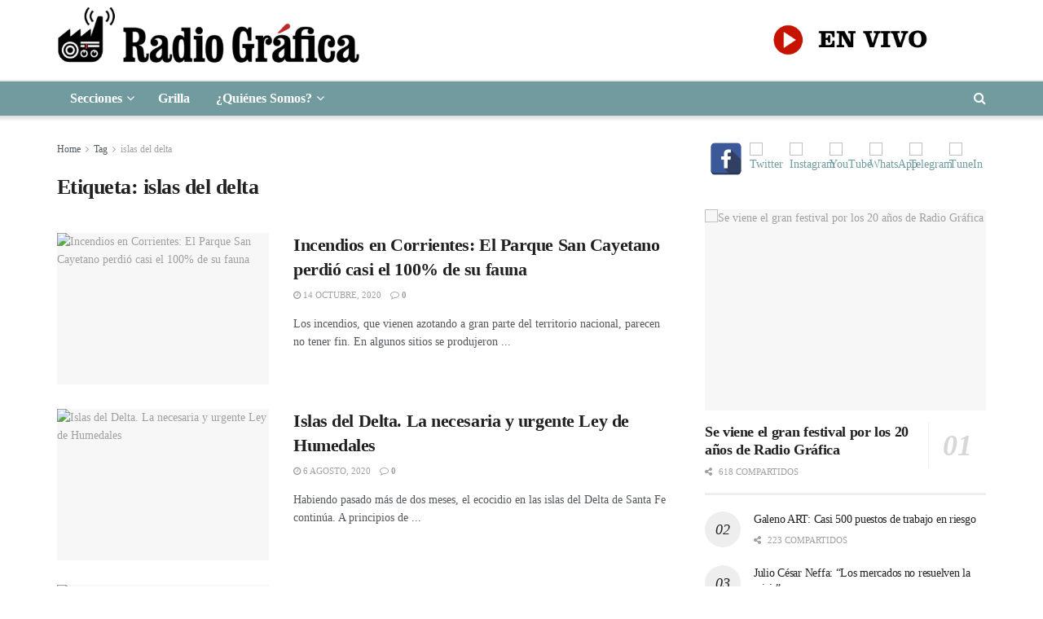

--- FILE ---
content_type: text/html; charset=UTF-8
request_url: https://radiografica.org.ar/tag/islas-del-delta/
body_size: 36066
content:
<!doctype html>
<!--[if lt IE 7]> <html class="no-js lt-ie9 lt-ie8 lt-ie7" lang="es-AR"> <![endif]-->
<!--[if IE 7]>    <html class="no-js lt-ie9 lt-ie8" lang="es-AR"> <![endif]-->
<!--[if IE 8]>    <html class="no-js lt-ie9" lang="es-AR"> <![endif]-->
<!--[if IE 9]>    <html class="no-js lt-ie10" lang="es-AR"> <![endif]-->
<!--[if gt IE 8]><!--> <html class="no-js" lang="es-AR"> <!--<![endif]-->
<head>
    <meta http-equiv="Content-Type" content="text/html; charset=UTF-8" />
    <meta name='viewport' content='width=device-width, initial-scale=1, user-scalable=yes' />
    <link rel="profile" href="http://gmpg.org/xfn/11" />
    <link rel="pingback" href="https://radiografica.org.ar/xmlrpc.php" />
    <title>islas del delta &#8211; Radio Gráfica</title>
<meta name='robots' content='max-image-preview:large' />
	<style>img:is([sizes="auto" i], [sizes^="auto," i]) { contain-intrinsic-size: 3000px 1500px }</style>
	<meta property="og:type" content="website">
<meta property="og:title" content="Incendios en Corrientes: El Parque San Cayetano perdió casi el 100% de su fauna">
<meta property="og:site_name" content="Radio Gráfica">
<meta property="og:description" content="Los incendios, que vienen azotando a gran parte del territorio nacional, parecen no tener fin. En algunos sitios se produjeron">
<meta property="og:url" content="https://radiografica.org.ar/tag/islas-del-delta">
<meta property="og:image" content="https://radiografica.org.ar/wp-content/uploads/2020/10/san_cayetano.jpg">
<meta property="og:image:height" content="600">
<meta property="og:image:width" content="900">
<meta name="twitter:card" content="summary">
<meta name="twitter:url" content="https://radiografica.org.ar/tag/islas-del-delta">
<meta name="twitter:title" content="Incendios en Corrientes: El Parque San Cayetano perdió casi el 100% de su fauna">
<meta name="twitter:description" content="Los incendios, que vienen azotando a gran parte del territorio nacional, parecen no tener fin. En algunos sitios se produjeron">
<meta name="twitter:image:src" content="https://radiografica.org.ar/wp-content/uploads/2020/10/san_cayetano.jpg">
<meta name="twitter:image:width" content="900">
<meta name="twitter:image:height" content="600">
<meta name="twitter:site" content="https://twitter.com/RadioGrafica893">
            <script type="text/javascript"> var jnews_ajax_url = 'https://radiografica.org.ar/?ajax-request=jnews'; </script>
            <link rel='dns-prefetch' href='//maxcdn.bootstrapcdn.com' />
<link rel="alternate" type="application/rss+xml" title="Radio Gráfica &raquo; Feed" href="https://radiografica.org.ar/feed/" />
<link rel="alternate" type="application/rss+xml" title="Radio Gráfica &raquo; RSS de los comentarios" href="https://radiografica.org.ar/comments/feed/" />
<link rel="alternate" type="application/rss+xml" title="Radio Gráfica &raquo; islas del delta RSS de la etiqueta" href="https://radiografica.org.ar/tag/islas-del-delta/feed/" />
		<!-- This site uses the Google Analytics by ExactMetrics plugin v8.5.3 - Using Analytics tracking - https://www.exactmetrics.com/ -->
							<script src="//www.googletagmanager.com/gtag/js?id=G-9G9FKHND0Q"  data-cfasync="false" data-wpfc-render="false" type="text/javascript" async></script>
			<script data-cfasync="false" data-wpfc-render="false" type="text/javascript">
				var em_version = '8.5.3';
				var em_track_user = true;
				var em_no_track_reason = '';
								var ExactMetricsDefaultLocations = {"page_location":"https:\/\/radiografica.org.ar\/tag\/islas-del-delta\/"};
				if ( typeof ExactMetricsPrivacyGuardFilter === 'function' ) {
					var ExactMetricsLocations = (typeof ExactMetricsExcludeQuery === 'object') ? ExactMetricsPrivacyGuardFilter( ExactMetricsExcludeQuery ) : ExactMetricsPrivacyGuardFilter( ExactMetricsDefaultLocations );
				} else {
					var ExactMetricsLocations = (typeof ExactMetricsExcludeQuery === 'object') ? ExactMetricsExcludeQuery : ExactMetricsDefaultLocations;
				}

								var disableStrs = [
										'ga-disable-G-9G9FKHND0Q',
									];

				/* Function to detect opted out users */
				function __gtagTrackerIsOptedOut() {
					for (var index = 0; index < disableStrs.length; index++) {
						if (document.cookie.indexOf(disableStrs[index] + '=true') > -1) {
							return true;
						}
					}

					return false;
				}

				/* Disable tracking if the opt-out cookie exists. */
				if (__gtagTrackerIsOptedOut()) {
					for (var index = 0; index < disableStrs.length; index++) {
						window[disableStrs[index]] = true;
					}
				}

				/* Opt-out function */
				function __gtagTrackerOptout() {
					for (var index = 0; index < disableStrs.length; index++) {
						document.cookie = disableStrs[index] + '=true; expires=Thu, 31 Dec 2099 23:59:59 UTC; path=/';
						window[disableStrs[index]] = true;
					}
				}

				if ('undefined' === typeof gaOptout) {
					function gaOptout() {
						__gtagTrackerOptout();
					}
				}
								window.dataLayer = window.dataLayer || [];

				window.ExactMetricsDualTracker = {
					helpers: {},
					trackers: {},
				};
				if (em_track_user) {
					function __gtagDataLayer() {
						dataLayer.push(arguments);
					}

					function __gtagTracker(type, name, parameters) {
						if (!parameters) {
							parameters = {};
						}

						if (parameters.send_to) {
							__gtagDataLayer.apply(null, arguments);
							return;
						}

						if (type === 'event') {
														parameters.send_to = exactmetrics_frontend.v4_id;
							var hookName = name;
							if (typeof parameters['event_category'] !== 'undefined') {
								hookName = parameters['event_category'] + ':' + name;
							}

							if (typeof ExactMetricsDualTracker.trackers[hookName] !== 'undefined') {
								ExactMetricsDualTracker.trackers[hookName](parameters);
							} else {
								__gtagDataLayer('event', name, parameters);
							}
							
						} else {
							__gtagDataLayer.apply(null, arguments);
						}
					}

					__gtagTracker('js', new Date());
					__gtagTracker('set', {
						'developer_id.dNDMyYj': true,
											});
					if ( ExactMetricsLocations.page_location ) {
						__gtagTracker('set', ExactMetricsLocations);
					}
										__gtagTracker('config', 'G-9G9FKHND0Q', {"forceSSL":"true"} );
															window.gtag = __gtagTracker;										(function () {
						/* https://developers.google.com/analytics/devguides/collection/analyticsjs/ */
						/* ga and __gaTracker compatibility shim. */
						var noopfn = function () {
							return null;
						};
						var newtracker = function () {
							return new Tracker();
						};
						var Tracker = function () {
							return null;
						};
						var p = Tracker.prototype;
						p.get = noopfn;
						p.set = noopfn;
						p.send = function () {
							var args = Array.prototype.slice.call(arguments);
							args.unshift('send');
							__gaTracker.apply(null, args);
						};
						var __gaTracker = function () {
							var len = arguments.length;
							if (len === 0) {
								return;
							}
							var f = arguments[len - 1];
							if (typeof f !== 'object' || f === null || typeof f.hitCallback !== 'function') {
								if ('send' === arguments[0]) {
									var hitConverted, hitObject = false, action;
									if ('event' === arguments[1]) {
										if ('undefined' !== typeof arguments[3]) {
											hitObject = {
												'eventAction': arguments[3],
												'eventCategory': arguments[2],
												'eventLabel': arguments[4],
												'value': arguments[5] ? arguments[5] : 1,
											}
										}
									}
									if ('pageview' === arguments[1]) {
										if ('undefined' !== typeof arguments[2]) {
											hitObject = {
												'eventAction': 'page_view',
												'page_path': arguments[2],
											}
										}
									}
									if (typeof arguments[2] === 'object') {
										hitObject = arguments[2];
									}
									if (typeof arguments[5] === 'object') {
										Object.assign(hitObject, arguments[5]);
									}
									if ('undefined' !== typeof arguments[1].hitType) {
										hitObject = arguments[1];
										if ('pageview' === hitObject.hitType) {
											hitObject.eventAction = 'page_view';
										}
									}
									if (hitObject) {
										action = 'timing' === arguments[1].hitType ? 'timing_complete' : hitObject.eventAction;
										hitConverted = mapArgs(hitObject);
										__gtagTracker('event', action, hitConverted);
									}
								}
								return;
							}

							function mapArgs(args) {
								var arg, hit = {};
								var gaMap = {
									'eventCategory': 'event_category',
									'eventAction': 'event_action',
									'eventLabel': 'event_label',
									'eventValue': 'event_value',
									'nonInteraction': 'non_interaction',
									'timingCategory': 'event_category',
									'timingVar': 'name',
									'timingValue': 'value',
									'timingLabel': 'event_label',
									'page': 'page_path',
									'location': 'page_location',
									'title': 'page_title',
									'referrer' : 'page_referrer',
								};
								for (arg in args) {
																		if (!(!args.hasOwnProperty(arg) || !gaMap.hasOwnProperty(arg))) {
										hit[gaMap[arg]] = args[arg];
									} else {
										hit[arg] = args[arg];
									}
								}
								return hit;
							}

							try {
								f.hitCallback();
							} catch (ex) {
							}
						};
						__gaTracker.create = newtracker;
						__gaTracker.getByName = newtracker;
						__gaTracker.getAll = function () {
							return [];
						};
						__gaTracker.remove = noopfn;
						__gaTracker.loaded = true;
						window['__gaTracker'] = __gaTracker;
					})();
									} else {
										console.log("");
					(function () {
						function __gtagTracker() {
							return null;
						}

						window['__gtagTracker'] = __gtagTracker;
						window['gtag'] = __gtagTracker;
					})();
									}
			</script>
				<!-- / Google Analytics by ExactMetrics -->
		<script type="text/javascript">
/* <![CDATA[ */
window._wpemojiSettings = {"baseUrl":"https:\/\/s.w.org\/images\/core\/emoji\/16.0.1\/72x72\/","ext":".png","svgUrl":"https:\/\/s.w.org\/images\/core\/emoji\/16.0.1\/svg\/","svgExt":".svg","source":{"concatemoji":"https:\/\/radiografica.org.ar\/wp-includes\/js\/wp-emoji-release.min.js?ver=6.8.3"}};
/*! This file is auto-generated */
!function(s,n){var o,i,e;function c(e){try{var t={supportTests:e,timestamp:(new Date).valueOf()};sessionStorage.setItem(o,JSON.stringify(t))}catch(e){}}function p(e,t,n){e.clearRect(0,0,e.canvas.width,e.canvas.height),e.fillText(t,0,0);var t=new Uint32Array(e.getImageData(0,0,e.canvas.width,e.canvas.height).data),a=(e.clearRect(0,0,e.canvas.width,e.canvas.height),e.fillText(n,0,0),new Uint32Array(e.getImageData(0,0,e.canvas.width,e.canvas.height).data));return t.every(function(e,t){return e===a[t]})}function u(e,t){e.clearRect(0,0,e.canvas.width,e.canvas.height),e.fillText(t,0,0);for(var n=e.getImageData(16,16,1,1),a=0;a<n.data.length;a++)if(0!==n.data[a])return!1;return!0}function f(e,t,n,a){switch(t){case"flag":return n(e,"\ud83c\udff3\ufe0f\u200d\u26a7\ufe0f","\ud83c\udff3\ufe0f\u200b\u26a7\ufe0f")?!1:!n(e,"\ud83c\udde8\ud83c\uddf6","\ud83c\udde8\u200b\ud83c\uddf6")&&!n(e,"\ud83c\udff4\udb40\udc67\udb40\udc62\udb40\udc65\udb40\udc6e\udb40\udc67\udb40\udc7f","\ud83c\udff4\u200b\udb40\udc67\u200b\udb40\udc62\u200b\udb40\udc65\u200b\udb40\udc6e\u200b\udb40\udc67\u200b\udb40\udc7f");case"emoji":return!a(e,"\ud83e\udedf")}return!1}function g(e,t,n,a){var r="undefined"!=typeof WorkerGlobalScope&&self instanceof WorkerGlobalScope?new OffscreenCanvas(300,150):s.createElement("canvas"),o=r.getContext("2d",{willReadFrequently:!0}),i=(o.textBaseline="top",o.font="600 32px Arial",{});return e.forEach(function(e){i[e]=t(o,e,n,a)}),i}function t(e){var t=s.createElement("script");t.src=e,t.defer=!0,s.head.appendChild(t)}"undefined"!=typeof Promise&&(o="wpEmojiSettingsSupports",i=["flag","emoji"],n.supports={everything:!0,everythingExceptFlag:!0},e=new Promise(function(e){s.addEventListener("DOMContentLoaded",e,{once:!0})}),new Promise(function(t){var n=function(){try{var e=JSON.parse(sessionStorage.getItem(o));if("object"==typeof e&&"number"==typeof e.timestamp&&(new Date).valueOf()<e.timestamp+604800&&"object"==typeof e.supportTests)return e.supportTests}catch(e){}return null}();if(!n){if("undefined"!=typeof Worker&&"undefined"!=typeof OffscreenCanvas&&"undefined"!=typeof URL&&URL.createObjectURL&&"undefined"!=typeof Blob)try{var e="postMessage("+g.toString()+"("+[JSON.stringify(i),f.toString(),p.toString(),u.toString()].join(",")+"));",a=new Blob([e],{type:"text/javascript"}),r=new Worker(URL.createObjectURL(a),{name:"wpTestEmojiSupports"});return void(r.onmessage=function(e){c(n=e.data),r.terminate(),t(n)})}catch(e){}c(n=g(i,f,p,u))}t(n)}).then(function(e){for(var t in e)n.supports[t]=e[t],n.supports.everything=n.supports.everything&&n.supports[t],"flag"!==t&&(n.supports.everythingExceptFlag=n.supports.everythingExceptFlag&&n.supports[t]);n.supports.everythingExceptFlag=n.supports.everythingExceptFlag&&!n.supports.flag,n.DOMReady=!1,n.readyCallback=function(){n.DOMReady=!0}}).then(function(){return e}).then(function(){var e;n.supports.everything||(n.readyCallback(),(e=n.source||{}).concatemoji?t(e.concatemoji):e.wpemoji&&e.twemoji&&(t(e.twemoji),t(e.wpemoji)))}))}((window,document),window._wpemojiSettings);
/* ]]> */
</script>

<style id='wp-emoji-styles-inline-css' type='text/css'>

	img.wp-smiley, img.emoji {
		display: inline !important;
		border: none !important;
		box-shadow: none !important;
		height: 1em !important;
		width: 1em !important;
		margin: 0 0.07em !important;
		vertical-align: -0.1em !important;
		background: none !important;
		padding: 0 !important;
	}
</style>
<link rel='stylesheet' id='wp-block-library-css' href='https://radiografica.org.ar/wp-includes/css/dist/block-library/style.min.css?ver=6.8.3' type='text/css' media='all' />
<style id='classic-theme-styles-inline-css' type='text/css'>
/*! This file is auto-generated */
.wp-block-button__link{color:#fff;background-color:#32373c;border-radius:9999px;box-shadow:none;text-decoration:none;padding:calc(.667em + 2px) calc(1.333em + 2px);font-size:1.125em}.wp-block-file__button{background:#32373c;color:#fff;text-decoration:none}
</style>
<style id='global-styles-inline-css' type='text/css'>
:root{--wp--preset--aspect-ratio--square: 1;--wp--preset--aspect-ratio--4-3: 4/3;--wp--preset--aspect-ratio--3-4: 3/4;--wp--preset--aspect-ratio--3-2: 3/2;--wp--preset--aspect-ratio--2-3: 2/3;--wp--preset--aspect-ratio--16-9: 16/9;--wp--preset--aspect-ratio--9-16: 9/16;--wp--preset--color--black: #000000;--wp--preset--color--cyan-bluish-gray: #abb8c3;--wp--preset--color--white: #ffffff;--wp--preset--color--pale-pink: #f78da7;--wp--preset--color--vivid-red: #cf2e2e;--wp--preset--color--luminous-vivid-orange: #ff6900;--wp--preset--color--luminous-vivid-amber: #fcb900;--wp--preset--color--light-green-cyan: #7bdcb5;--wp--preset--color--vivid-green-cyan: #00d084;--wp--preset--color--pale-cyan-blue: #8ed1fc;--wp--preset--color--vivid-cyan-blue: #0693e3;--wp--preset--color--vivid-purple: #9b51e0;--wp--preset--gradient--vivid-cyan-blue-to-vivid-purple: linear-gradient(135deg,rgba(6,147,227,1) 0%,rgb(155,81,224) 100%);--wp--preset--gradient--light-green-cyan-to-vivid-green-cyan: linear-gradient(135deg,rgb(122,220,180) 0%,rgb(0,208,130) 100%);--wp--preset--gradient--luminous-vivid-amber-to-luminous-vivid-orange: linear-gradient(135deg,rgba(252,185,0,1) 0%,rgba(255,105,0,1) 100%);--wp--preset--gradient--luminous-vivid-orange-to-vivid-red: linear-gradient(135deg,rgba(255,105,0,1) 0%,rgb(207,46,46) 100%);--wp--preset--gradient--very-light-gray-to-cyan-bluish-gray: linear-gradient(135deg,rgb(238,238,238) 0%,rgb(169,184,195) 100%);--wp--preset--gradient--cool-to-warm-spectrum: linear-gradient(135deg,rgb(74,234,220) 0%,rgb(151,120,209) 20%,rgb(207,42,186) 40%,rgb(238,44,130) 60%,rgb(251,105,98) 80%,rgb(254,248,76) 100%);--wp--preset--gradient--blush-light-purple: linear-gradient(135deg,rgb(255,206,236) 0%,rgb(152,150,240) 100%);--wp--preset--gradient--blush-bordeaux: linear-gradient(135deg,rgb(254,205,165) 0%,rgb(254,45,45) 50%,rgb(107,0,62) 100%);--wp--preset--gradient--luminous-dusk: linear-gradient(135deg,rgb(255,203,112) 0%,rgb(199,81,192) 50%,rgb(65,88,208) 100%);--wp--preset--gradient--pale-ocean: linear-gradient(135deg,rgb(255,245,203) 0%,rgb(182,227,212) 50%,rgb(51,167,181) 100%);--wp--preset--gradient--electric-grass: linear-gradient(135deg,rgb(202,248,128) 0%,rgb(113,206,126) 100%);--wp--preset--gradient--midnight: linear-gradient(135deg,rgb(2,3,129) 0%,rgb(40,116,252) 100%);--wp--preset--font-size--small: 13px;--wp--preset--font-size--medium: 20px;--wp--preset--font-size--large: 36px;--wp--preset--font-size--x-large: 42px;--wp--preset--spacing--20: 0.44rem;--wp--preset--spacing--30: 0.67rem;--wp--preset--spacing--40: 1rem;--wp--preset--spacing--50: 1.5rem;--wp--preset--spacing--60: 2.25rem;--wp--preset--spacing--70: 3.38rem;--wp--preset--spacing--80: 5.06rem;--wp--preset--shadow--natural: 6px 6px 9px rgba(0, 0, 0, 0.2);--wp--preset--shadow--deep: 12px 12px 50px rgba(0, 0, 0, 0.4);--wp--preset--shadow--sharp: 6px 6px 0px rgba(0, 0, 0, 0.2);--wp--preset--shadow--outlined: 6px 6px 0px -3px rgba(255, 255, 255, 1), 6px 6px rgba(0, 0, 0, 1);--wp--preset--shadow--crisp: 6px 6px 0px rgba(0, 0, 0, 1);}:where(.is-layout-flex){gap: 0.5em;}:where(.is-layout-grid){gap: 0.5em;}body .is-layout-flex{display: flex;}.is-layout-flex{flex-wrap: wrap;align-items: center;}.is-layout-flex > :is(*, div){margin: 0;}body .is-layout-grid{display: grid;}.is-layout-grid > :is(*, div){margin: 0;}:where(.wp-block-columns.is-layout-flex){gap: 2em;}:where(.wp-block-columns.is-layout-grid){gap: 2em;}:where(.wp-block-post-template.is-layout-flex){gap: 1.25em;}:where(.wp-block-post-template.is-layout-grid){gap: 1.25em;}.has-black-color{color: var(--wp--preset--color--black) !important;}.has-cyan-bluish-gray-color{color: var(--wp--preset--color--cyan-bluish-gray) !important;}.has-white-color{color: var(--wp--preset--color--white) !important;}.has-pale-pink-color{color: var(--wp--preset--color--pale-pink) !important;}.has-vivid-red-color{color: var(--wp--preset--color--vivid-red) !important;}.has-luminous-vivid-orange-color{color: var(--wp--preset--color--luminous-vivid-orange) !important;}.has-luminous-vivid-amber-color{color: var(--wp--preset--color--luminous-vivid-amber) !important;}.has-light-green-cyan-color{color: var(--wp--preset--color--light-green-cyan) !important;}.has-vivid-green-cyan-color{color: var(--wp--preset--color--vivid-green-cyan) !important;}.has-pale-cyan-blue-color{color: var(--wp--preset--color--pale-cyan-blue) !important;}.has-vivid-cyan-blue-color{color: var(--wp--preset--color--vivid-cyan-blue) !important;}.has-vivid-purple-color{color: var(--wp--preset--color--vivid-purple) !important;}.has-black-background-color{background-color: var(--wp--preset--color--black) !important;}.has-cyan-bluish-gray-background-color{background-color: var(--wp--preset--color--cyan-bluish-gray) !important;}.has-white-background-color{background-color: var(--wp--preset--color--white) !important;}.has-pale-pink-background-color{background-color: var(--wp--preset--color--pale-pink) !important;}.has-vivid-red-background-color{background-color: var(--wp--preset--color--vivid-red) !important;}.has-luminous-vivid-orange-background-color{background-color: var(--wp--preset--color--luminous-vivid-orange) !important;}.has-luminous-vivid-amber-background-color{background-color: var(--wp--preset--color--luminous-vivid-amber) !important;}.has-light-green-cyan-background-color{background-color: var(--wp--preset--color--light-green-cyan) !important;}.has-vivid-green-cyan-background-color{background-color: var(--wp--preset--color--vivid-green-cyan) !important;}.has-pale-cyan-blue-background-color{background-color: var(--wp--preset--color--pale-cyan-blue) !important;}.has-vivid-cyan-blue-background-color{background-color: var(--wp--preset--color--vivid-cyan-blue) !important;}.has-vivid-purple-background-color{background-color: var(--wp--preset--color--vivid-purple) !important;}.has-black-border-color{border-color: var(--wp--preset--color--black) !important;}.has-cyan-bluish-gray-border-color{border-color: var(--wp--preset--color--cyan-bluish-gray) !important;}.has-white-border-color{border-color: var(--wp--preset--color--white) !important;}.has-pale-pink-border-color{border-color: var(--wp--preset--color--pale-pink) !important;}.has-vivid-red-border-color{border-color: var(--wp--preset--color--vivid-red) !important;}.has-luminous-vivid-orange-border-color{border-color: var(--wp--preset--color--luminous-vivid-orange) !important;}.has-luminous-vivid-amber-border-color{border-color: var(--wp--preset--color--luminous-vivid-amber) !important;}.has-light-green-cyan-border-color{border-color: var(--wp--preset--color--light-green-cyan) !important;}.has-vivid-green-cyan-border-color{border-color: var(--wp--preset--color--vivid-green-cyan) !important;}.has-pale-cyan-blue-border-color{border-color: var(--wp--preset--color--pale-cyan-blue) !important;}.has-vivid-cyan-blue-border-color{border-color: var(--wp--preset--color--vivid-cyan-blue) !important;}.has-vivid-purple-border-color{border-color: var(--wp--preset--color--vivid-purple) !important;}.has-vivid-cyan-blue-to-vivid-purple-gradient-background{background: var(--wp--preset--gradient--vivid-cyan-blue-to-vivid-purple) !important;}.has-light-green-cyan-to-vivid-green-cyan-gradient-background{background: var(--wp--preset--gradient--light-green-cyan-to-vivid-green-cyan) !important;}.has-luminous-vivid-amber-to-luminous-vivid-orange-gradient-background{background: var(--wp--preset--gradient--luminous-vivid-amber-to-luminous-vivid-orange) !important;}.has-luminous-vivid-orange-to-vivid-red-gradient-background{background: var(--wp--preset--gradient--luminous-vivid-orange-to-vivid-red) !important;}.has-very-light-gray-to-cyan-bluish-gray-gradient-background{background: var(--wp--preset--gradient--very-light-gray-to-cyan-bluish-gray) !important;}.has-cool-to-warm-spectrum-gradient-background{background: var(--wp--preset--gradient--cool-to-warm-spectrum) !important;}.has-blush-light-purple-gradient-background{background: var(--wp--preset--gradient--blush-light-purple) !important;}.has-blush-bordeaux-gradient-background{background: var(--wp--preset--gradient--blush-bordeaux) !important;}.has-luminous-dusk-gradient-background{background: var(--wp--preset--gradient--luminous-dusk) !important;}.has-pale-ocean-gradient-background{background: var(--wp--preset--gradient--pale-ocean) !important;}.has-electric-grass-gradient-background{background: var(--wp--preset--gradient--electric-grass) !important;}.has-midnight-gradient-background{background: var(--wp--preset--gradient--midnight) !important;}.has-small-font-size{font-size: var(--wp--preset--font-size--small) !important;}.has-medium-font-size{font-size: var(--wp--preset--font-size--medium) !important;}.has-large-font-size{font-size: var(--wp--preset--font-size--large) !important;}.has-x-large-font-size{font-size: var(--wp--preset--font-size--x-large) !important;}
:where(.wp-block-post-template.is-layout-flex){gap: 1.25em;}:where(.wp-block-post-template.is-layout-grid){gap: 1.25em;}
:where(.wp-block-columns.is-layout-flex){gap: 2em;}:where(.wp-block-columns.is-layout-grid){gap: 2em;}
:root :where(.wp-block-pullquote){font-size: 1.5em;line-height: 1.6;}
</style>
<link rel='stylesheet' id='contact-form-7-css' href='https://radiografica.org.ar/wp-content/plugins/contact-form-7/includes/css/styles.css?ver=6.0.6' type='text/css' media='all' />
<link rel='stylesheet' id='spacexchimp_p005-bootstrap-tooltip-css-css' href='https://radiografica.org.ar/wp-content/plugins/social-media-buttons-toolbar/inc/lib/bootstrap-tooltip/bootstrap-tooltip.css?ver=4.70' type='text/css' media='all' />
<link rel='stylesheet' id='spacexchimp_p005-frontend-css-css' href='https://radiografica.org.ar/wp-content/plugins/social-media-buttons-toolbar/inc/css/frontend.css?ver=4.70' type='text/css' media='all' />
<style id='spacexchimp_p005-frontend-css-inline-css' type='text/css'>

                    .sxc-follow-buttons {
                        text-align: center !important;
                    }
                    .sxc-follow-buttons .sxc-follow-button,
                    .sxc-follow-buttons .sxc-follow-button a,
                    .sxc-follow-buttons .sxc-follow-button a img {
                        width: 40px !important;
                        height: 40px !important;
                    }
                    .sxc-follow-buttons .sxc-follow-button {
                        margin: 2.5px !important;
                    }
                  
</style>
<link rel='stylesheet' id='uaf_client_css-css' href='https://radiografica.org.ar/wp-content/uploads/useanyfont/uaf.css?ver=1742914170' type='text/css' media='all' />
<link rel='stylesheet' id='cff-css' href='https://radiografica.org.ar/wp-content/plugins/custom-facebook-feed/assets/css/cff-style.min.css?ver=4.3.0' type='text/css' media='all' />
<link rel='stylesheet' id='sb-font-awesome-css' href='https://maxcdn.bootstrapcdn.com/font-awesome/4.7.0/css/font-awesome.min.css?ver=6.8.3' type='text/css' media='all' />
<!--[if lt IE 9]>
<link rel='stylesheet' id='vc_lte_ie9-css' href='https://radiografica.org.ar/wp-content/plugins/js_composer/assets/css/vc_lte_ie9.min.css?ver=6.0.5' type='text/css' media='screen' />
<![endif]-->
<link rel='stylesheet' id='js_composer_front-css' href='https://radiografica.org.ar/wp-content/plugins/js_composer/assets/css/js_composer.min.css?ver=6.0.5' type='text/css' media='all' />
<link rel='stylesheet' id='mediaelement-css' href='https://radiografica.org.ar/wp-includes/js/mediaelement/mediaelementplayer-legacy.min.css?ver=4.2.17' type='text/css' media='all' />
<link rel='stylesheet' id='wp-mediaelement-css' href='https://radiografica.org.ar/wp-includes/js/mediaelement/wp-mediaelement.min.css?ver=6.8.3' type='text/css' media='all' />
<link rel='stylesheet' id='jnews-frontend-css' href='https://radiografica.org.ar/wp-content/themes/jnews/assets/dist/frontend.min.css?ver=5.1.0' type='text/css' media='all' />
<link rel='stylesheet' id='jnews-style-css' href='https://radiografica.org.ar/wp-content/themes/jnews/style.css?ver=5.1.0' type='text/css' media='all' />
<link rel='stylesheet' id='jnews-darkmode-css' href='https://radiografica.org.ar/wp-content/themes/jnews/assets/css/darkmode.css?ver=5.1.0' type='text/css' media='all' />
<link rel='stylesheet' id='jnews-scheme-css' href='https://radiografica.org.ar/wp-content/themes/jnews/data/import/cryptonews/scheme.css?ver=5.1.0' type='text/css' media='all' />
<link rel='stylesheet' id='__EPYT__style-css' href='https://radiografica.org.ar/wp-content/plugins/youtube-embed-plus/styles/ytprefs.min.css?ver=14.2.2' type='text/css' media='all' />
<style id='__EPYT__style-inline-css' type='text/css'>

                .epyt-gallery-thumb {
                        width: 16.667%;
                }
                
                         @media (min-width:0px) and (max-width: 767px) {
                            .epyt-gallery-rowbreak {
                                display: none;
                            }
                            .epyt-gallery-allthumbs[class*="epyt-cols"] .epyt-gallery-thumb {
                                width: 100% !important;
                            }
                          }
</style>
<link rel='stylesheet' id='adswscCSS-css' href='https://radiografica.org.ar/wp-content/plugins/ads-wp-site-count/css/ads_styles.css?ver=6.8.3' type='text/css' media='all' />
<link rel='stylesheet' id='jnews-social-login-style-css' href='https://radiografica.org.ar/wp-content/plugins/jnews-social-login/assets/css/plugin.css?ver=5.0.0' type='text/css' media='all' />
<link rel='stylesheet' id='jnews-select-share-css' href='https://radiografica.org.ar/wp-content/plugins/jnews-social-share/assets/css/plugin.css' type='text/css' media='all' />
<script type="text/javascript" src="https://radiografica.org.ar/wp-content/plugins/google-analytics-dashboard-for-wp/assets/js/frontend-gtag.min.js?ver=8.5.3" id="exactmetrics-frontend-script-js" async="async" data-wp-strategy="async"></script>
<script data-cfasync="false" data-wpfc-render="false" type="text/javascript" id='exactmetrics-frontend-script-js-extra'>/* <![CDATA[ */
var exactmetrics_frontend = {"js_events_tracking":"true","download_extensions":"zip,mp3,mpeg,pdf,docx,pptx,xlsx,rar","inbound_paths":"[{\"path\":\"\\\/go\\\/\",\"label\":\"affiliate\"},{\"path\":\"\\\/recommend\\\/\",\"label\":\"affiliate\"}]","home_url":"https:\/\/radiografica.org.ar","hash_tracking":"false","v4_id":"G-9G9FKHND0Q"};/* ]]> */
</script>
<script type="text/javascript" src="https://radiografica.org.ar/wp-includes/js/jquery/jquery.min.js?ver=3.7.1" id="jquery-core-js"></script>
<script type="text/javascript" src="https://radiografica.org.ar/wp-includes/js/jquery/jquery-migrate.min.js?ver=3.4.1" id="jquery-migrate-js"></script>
<script type="text/javascript" src="https://radiografica.org.ar/wp-content/plugins/social-media-buttons-toolbar/inc/lib/bootstrap-tooltip/bootstrap-tooltip.js?ver=4.70" id="spacexchimp_p005-bootstrap-tooltip-js-js"></script>
<script type="text/javascript" id="__ytprefs__-js-extra">
/* <![CDATA[ */
var _EPYT_ = {"ajaxurl":"https:\/\/radiografica.org.ar\/wp-admin\/admin-ajax.php","security":"14e53cde14","gallery_scrolloffset":"20","eppathtoscripts":"https:\/\/radiografica.org.ar\/wp-content\/plugins\/youtube-embed-plus\/scripts\/","eppath":"https:\/\/radiografica.org.ar\/wp-content\/plugins\/youtube-embed-plus\/","epresponsiveselector":"[\"iframe.__youtube_prefs__\"]","epdovol":"1","version":"14.2.2","evselector":"iframe.__youtube_prefs__[src], iframe[src*=\"youtube.com\/embed\/\"], iframe[src*=\"youtube-nocookie.com\/embed\/\"]","ajax_compat":"","maxres_facade":"eager","ytapi_load":"light","pause_others":"","stopMobileBuffer":"1","facade_mode":"","not_live_on_channel":""};
/* ]]> */
</script>
<script type="text/javascript" src="https://radiografica.org.ar/wp-content/plugins/youtube-embed-plus/scripts/ytprefs.min.js?ver=14.2.2" id="__ytprefs__-js"></script>
<link rel="https://api.w.org/" href="https://radiografica.org.ar/wp-json/" /><link rel="alternate" title="JSON" type="application/json" href="https://radiografica.org.ar/wp-json/wp/v2/tags/3962" /><link rel="EditURI" type="application/rsd+xml" title="RSD" href="https://radiografica.org.ar/xmlrpc.php?rsd" />
<meta name="generator" content="WordPress 6.8.3" />

		<meta property="og:image" content="https://radiografica.org.ar/wp-content/uploads/2020/10/san_cayetano.jpg" />
		<meta itemprop="image" content="https://radiografica.org.ar/wp-content/uploads/2020/10/san_cayetano.jpg" />
		
	<meta property="og:url" content="https://radiografica.org.ar/2020/10/14/incendios-en-corrientes-el-parque-san-cayetano-perdio-casi-el-100-de-su-fauna/" />
	<meta property="og:title" content="Incendios en Corrientes: El Parque San Cayetano perdió casi el 100% de su fauna"/>
	<meta property="og:description" content="Los incendios, que vienen azotando a gran parte del territorio nacional, parecen no tener fin. En algunos sitios se produjeron reales ecocidios, donde una extensa parte de la flora, fauna y suelos han perecido. El Parque Provincial San Cayetano de la provincia de Corrientes resultó uno de los más afectados, debido a que la quema [&hellip;]"/>
	      <meta name="onesignal" content="wordpress-plugin"/>
            <script>

      window.OneSignalDeferred = window.OneSignalDeferred || [];

      OneSignalDeferred.push(function(OneSignal) {
        var oneSignal_options = {};
        window._oneSignalInitOptions = oneSignal_options;

        oneSignal_options['serviceWorkerParam'] = { scope: '/' };
oneSignal_options['serviceWorkerPath'] = 'OneSignalSDKWorker.js.php';

        OneSignal.Notifications.setDefaultUrl("https://radiografica.org.ar");

        oneSignal_options['wordpress'] = true;
oneSignal_options['appId'] = '356eaedc-106f-45c7-b3a6-cbbe4c2b65f5';
oneSignal_options['allowLocalhostAsSecureOrigin'] = true;
oneSignal_options['welcomeNotification'] = { };
oneSignal_options['welcomeNotification']['title'] = "";
oneSignal_options['welcomeNotification']['message'] = "Gracias por suscribirte!";
oneSignal_options['path'] = "https://radiografica.org.ar/wp-content/plugins/onesignal-free-web-push-notifications/sdk_files/";
oneSignal_options['promptOptions'] = { };
oneSignal_options['promptOptions']['acceptButtonText'] = "Continuar";
oneSignal_options['promptOptions']['cancelButtonText'] = "No gracias";
oneSignal_options['notifyButton'] = { };
oneSignal_options['notifyButton']['enable'] = true;
oneSignal_options['notifyButton']['position'] = 'bottom-left';
oneSignal_options['notifyButton']['theme'] = 'inverse';
oneSignal_options['notifyButton']['size'] = 'medium';
oneSignal_options['notifyButton']['showCredit'] = false;
oneSignal_options['notifyButton']['text'] = {};
oneSignal_options['notifyButton']['text']['tip.state.unsubscribed'] = 'Suscribite para recibir notificaciones!';
oneSignal_options['notifyButton']['text']['tip.state.subscribed'] = 'Ya estas suscrito para recibir notificaciones';
oneSignal_options['notifyButton']['text']['tip.state.blocked'] = 'Ya has bloqueado las notificaciones';
oneSignal_options['notifyButton']['text']['message.action.subscribed'] = 'Gracias por suscribirte!';
oneSignal_options['notifyButton']['text']['message.action.resubscribed'] = 'Tu estas suscrito para recibir notificaciones';
oneSignal_options['notifyButton']['text']['message.action.unsubscribed'] = 'No recibirás notificaciones de nuevo!';
oneSignal_options['notifyButton']['text']['dialog.main.title'] = 'Notificaciones Radio Gráfica';
oneSignal_options['notifyButton']['text']['dialog.main.button.subscribe'] = 'Suscribirse';
oneSignal_options['notifyButton']['text']['dialog.main.button.unsubscribe'] = 'Desuscribirse';
oneSignal_options['notifyButton']['text']['dialog.blocked.title'] = 'Desbloquear notificaciones';
              OneSignal.init(window._oneSignalInitOptions);
                    });

      function documentInitOneSignal() {
        var oneSignal_elements = document.getElementsByClassName("OneSignal-prompt");

        var oneSignalLinkClickHandler = function(event) { OneSignal.Notifications.requestPermission(); event.preventDefault(); };        for(var i = 0; i < oneSignal_elements.length; i++)
          oneSignal_elements[i].addEventListener('click', oneSignalLinkClickHandler, false);
      }

      if (document.readyState === 'complete') {
           documentInitOneSignal();
      }
      else {
           window.addEventListener("load", function(event){
               documentInitOneSignal();
          });
      }
    </script>
<meta name="generator" content="Powered by WPBakery Page Builder - drag and drop page builder for WordPress."/>
<script type='application/ld+json'>{"@context":"http:\/\/schema.org","@type":"Organization","@id":"https:\/\/radiografica.org.ar\/#organization","url":"https:\/\/radiografica.org.ar\/","name":"","logo":{"@type":"ImageObject","url":""},"sameAs":["https:\/\/www.facebook.com\/grafica893\/","https:\/\/twitter.com\/RadioGrafica893","https:\/\/www.youtube.com\/user\/radiografica893","https:\/\/www.instagram.com\/radiografica893\/"]}</script>
<script type='application/ld+json'>{"@context":"http:\/\/schema.org","@type":"WebSite","@id":"https:\/\/radiografica.org.ar\/#website","url":"https:\/\/radiografica.org.ar\/","name":"","potentialAction":{"@type":"SearchAction","target":"https:\/\/radiografica.org.ar\/?s={search_term_string}","query-input":"required name=search_term_string"}}</script>
<link rel="icon" href="https://radiografica.org.ar/wp-content/uploads/2022/03/cropped-ICONO-RG-32x32.png" sizes="32x32" />
<link rel="icon" href="https://radiografica.org.ar/wp-content/uploads/2022/03/cropped-ICONO-RG-192x192.png" sizes="192x192" />
<link rel="apple-touch-icon" href="https://radiografica.org.ar/wp-content/uploads/2022/03/cropped-ICONO-RG-180x180.png" />
<meta name="msapplication-TileImage" content="https://radiografica.org.ar/wp-content/uploads/2022/03/cropped-ICONO-RG-270x270.png" />
<style id="jeg_dynamic_css" type="text/css" data-type="jeg_custom-css">.jeg_container, .jeg_content, .jeg_boxed .jeg_main .jeg_container, .jeg_autoload_separator { background-color : ; } body,.newsfeed_carousel.owl-carousel .owl-nav div,.jeg_filter_button,.owl-carousel .owl-nav div,.jeg_readmore,.jeg_hero_style_7 .jeg_post_meta a,.widget_calendar thead th,.widget_calendar tfoot a,.jeg_socialcounter a,.entry-header .jeg_meta_like a,.entry-header .jeg_meta_comment a,.entry-content tbody tr:hover,.entry-content th,.jeg_splitpost_nav li:hover a,#breadcrumbs a,.jeg_author_socials a:hover,.jeg_footer_content a,.jeg_footer_bottom a,.jeg_cartcontent,.woocommerce .woocommerce-breadcrumb a { color : ; } a,.jeg_menu_style_5 > li > a:hover,.jeg_menu_style_5 > li.sfHover > a,.jeg_menu_style_5 > li.current-menu-item > a,.jeg_menu_style_5 > li.current-menu-ancestor > a,.jeg_navbar .jeg_menu:not(.jeg_main_menu) > li > a:hover,.jeg_midbar .jeg_menu:not(.jeg_main_menu) > li > a:hover,.jeg_side_tabs li.active,.jeg_block_heading_5 strong,.jeg_block_heading_6 strong,.jeg_block_heading_7 strong,.jeg_block_heading_8 strong,.jeg_subcat_list li a:hover,.jeg_subcat_list li button:hover,.jeg_pl_lg_7 .jeg_thumb .jeg_post_category a,.jeg_pl_xs_2:before,.jeg_pl_xs_4 .jeg_postblock_content:before,.jeg_postblock .jeg_post_title a:hover,.jeg_hero_style_6 .jeg_post_title a:hover,.jeg_sidefeed .jeg_pl_xs_3 .jeg_post_title a:hover,.widget_jnews_popular .jeg_post_title a:hover,.jeg_meta_author a,.widget_archive li a:hover,.widget_pages li a:hover,.widget_meta li a:hover,.widget_recent_entries li a:hover,.widget_rss li a:hover,.widget_rss cite,.widget_categories li a:hover,.widget_categories li.current-cat > a,#breadcrumbs a:hover,.jeg_share_count .counts,.commentlist .bypostauthor > .comment-body > .comment-author > .fn,span.required,.jeg_review_title,.bestprice .price,.authorlink a:hover,.jeg_vertical_playlist .jeg_video_playlist_play_icon,.jeg_vertical_playlist .jeg_video_playlist_item.active .jeg_video_playlist_thumbnail:before,.jeg_horizontal_playlist .jeg_video_playlist_play,.woocommerce li.product .pricegroup .button,.widget_display_forums li a:hover,.widget_display_topics li:before,.widget_display_replies li:before,.widget_display_views li:before,.bbp-breadcrumb a:hover,.jeg_mobile_menu li.sfHover > a,.jeg_mobile_menu li a:hover,.split-template-6 .pagenum { color : #719b9f; } .jeg_menu_style_1 > li > a:before,.jeg_menu_style_2 > li > a:before,.jeg_menu_style_3 > li > a:before,.jeg_side_toggle,.jeg_slide_caption .jeg_post_category a,.jeg_slider_type_1 .owl-nav .owl-next,.jeg_block_heading_1 .jeg_block_title span,.jeg_block_heading_2 .jeg_block_title span,.jeg_block_heading_3,.jeg_block_heading_4 .jeg_block_title span,.jeg_block_heading_6:after,.jeg_pl_lg_box .jeg_post_category a,.jeg_pl_md_box .jeg_post_category a,.jeg_readmore:hover,.jeg_thumb .jeg_post_category a,.jeg_block_loadmore a:hover, .jeg_postblock.alt .jeg_block_loadmore a:hover,.jeg_block_loadmore a.active,.jeg_postblock_carousel_2 .jeg_post_category a,.jeg_heroblock .jeg_post_category a,.jeg_pagenav_1 .page_number.active,.jeg_pagenav_1 .page_number.active:hover,input[type="submit"],.btn,.button,.widget_tag_cloud a:hover,.popularpost_item:hover .jeg_post_title a:before,.jeg_splitpost_4 .page_nav,.jeg_splitpost_5 .page_nav,.jeg_post_via a:hover,.jeg_post_source a:hover,.jeg_post_tags a:hover,.comment-reply-title small a:before,.comment-reply-title small a:after,.jeg_storelist .productlink,.authorlink li.active a:before,.jeg_footer.dark .socials_widget:not(.nobg) a:hover .fa,.jeg_breakingnews_title,.jeg_overlay_slider_bottom.owl-carousel .owl-nav div,.jeg_overlay_slider_bottom.owl-carousel .owl-nav div:hover,.jeg_vertical_playlist .jeg_video_playlist_current,.woocommerce span.onsale,.woocommerce #respond input#submit:hover,.woocommerce a.button:hover,.woocommerce button.button:hover,.woocommerce input.button:hover,.woocommerce #respond input#submit.alt,.woocommerce a.button.alt,.woocommerce button.button.alt,.woocommerce input.button.alt,.jeg_popup_post .caption,.jeg_footer.dark input[type="submit"],.jeg_footer.dark .btn,.jeg_footer.dark .button,.footer_widget.widget_tag_cloud a:hover { background-color : #719b9f; } .jeg_block_heading_7 .jeg_block_title span, .jeg_readmore:hover, .jeg_block_loadmore a:hover, .jeg_block_loadmore a.active, .jeg_pagenav_1 .page_number.active, .jeg_pagenav_1 .page_number.active:hover, .jeg_pagenav_3 .page_number:hover, .jeg_prevnext_post a:hover h3, .jeg_overlay_slider .jeg_post_category, .jeg_sidefeed .jeg_post.active, .jeg_vertical_playlist.jeg_vertical_playlist .jeg_video_playlist_item.active .jeg_video_playlist_thumbnail img, .jeg_horizontal_playlist .jeg_video_playlist_item.active { border-color : #719b9f; } .jeg_tabpost_nav li.active, .woocommerce div.product .woocommerce-tabs ul.tabs li.active { border-bottom-color : #719b9f; } .jeg_post_meta .fa, .entry-header .jeg_post_meta .fa, .jeg_review_stars, .jeg_price_review_list { color : ; } .jeg_share_button.share-float.share-monocrhome a { background-color : ; } h1,h2,h3,h4,h5,h6,.jeg_post_title a,.entry-header .jeg_post_title,.jeg_hero_style_7 .jeg_post_title a,.jeg_block_title,.jeg_splitpost_bar .current_title,.jeg_video_playlist_title,.gallery-caption { color : ; } .split-template-9 .pagenum, .split-template-10 .pagenum, .split-template-11 .pagenum, .split-template-12 .pagenum, .split-template-13 .pagenum, .split-template-15 .pagenum, .split-template-18 .pagenum, .split-template-20 .pagenum, .split-template-19 .current_title span, .split-template-20 .current_title span { background-color : ; } .entry-content .content-inner p, .entry-content .content-inner span, .entry-content .intro-text { color : ; } .entry-content .content-inner a { color : ; } .jeg_topbar .jeg_nav_row, .jeg_topbar .jeg_search_no_expand .jeg_search_input { line-height : 20px; } .jeg_topbar .jeg_nav_row, .jeg_topbar .jeg_nav_icon { height : 20px; } .jeg_topbar, .jeg_topbar.dark, .jeg_topbar.custom { background : #dd3333; } .jeg_topbar, .jeg_topbar.dark { border-color : ; color : #919191; border-top-width : 0px; border-top-color : #fcb11e; } .jeg_topbar .jeg_nav_item, .jeg_topbar.dark .jeg_nav_item { border-color : ; } .jeg_topbar a, .jeg_topbar.dark a { color : #ffffff; } .jeg_midbar { height : 98px; } .jeg_midbar, .jeg_midbar.dark { background-color : #ffffff; border-bottom-width : px; border-bottom-color : ; color : ; } .jeg_midbar a, .jeg_midbar.dark a { color : ; } .jeg_header .jeg_bottombar.jeg_navbar,.jeg_bottombar .jeg_nav_icon { height : 42px; } .jeg_header .jeg_bottombar.jeg_navbar, .jeg_header .jeg_bottombar .jeg_main_menu:not(.jeg_menu_style_1) > li > a, .jeg_header .jeg_bottombar .jeg_menu_style_1 > li, .jeg_header .jeg_bottombar .jeg_menu:not(.jeg_main_menu) > li > a { line-height : 42px; } .jeg_header .jeg_bottombar.jeg_navbar_wrapper:not(.jeg_navbar_boxed), .jeg_header .jeg_bottombar.jeg_navbar_boxed .jeg_nav_row { background : #719b9f; } .jeg_header .jeg_navbar_menuborder .jeg_main_menu > li:not(:last-child), .jeg_header .jeg_navbar_menuborder .jeg_nav_item, .jeg_navbar_boxed .jeg_nav_row, .jeg_header .jeg_navbar_menuborder:not(.jeg_navbar_boxed) .jeg_nav_left .jeg_nav_item:first-child { border-color : ; } .jeg_header .jeg_bottombar, .jeg_header .jeg_bottombar.jeg_navbar_dark { color : ; } .jeg_header .jeg_bottombar a, .jeg_header .jeg_bottombar.jeg_navbar_dark a { color : ; } .jeg_header .jeg_bottombar a:hover, .jeg_header .jeg_bottombar.jeg_navbar_dark a:hover, .jeg_header .jeg_bottombar .jeg_menu:not(.jeg_main_menu) > li > a:hover { color : ; } .jeg_header .jeg_bottombar, .jeg_header .jeg_bottombar.jeg_navbar_dark, .jeg_bottombar.jeg_navbar_boxed .jeg_nav_row, .jeg_bottombar.jeg_navbar_dark.jeg_navbar_boxed .jeg_nav_row { border-top-width : 2px; border-bottom-width : 0px; } .jeg_header_wrapper .jeg_bottombar, .jeg_header_wrapper .jeg_bottombar.jeg_navbar_dark, .jeg_bottombar.jeg_navbar_boxed .jeg_nav_row, .jeg_bottombar.jeg_navbar_dark.jeg_navbar_boxed .jeg_nav_row { border-top-color : ; border-bottom-color : ; } .jeg_stickybar.jeg_navbar,.jeg_navbar .jeg_nav_icon { height : px; } .jeg_stickybar.jeg_navbar, .jeg_stickybar .jeg_main_menu:not(.jeg_menu_style_1) > li > a, .jeg_stickybar .jeg_menu_style_1 > li, .jeg_stickybar .jeg_menu:not(.jeg_main_menu) > li > a { line-height : px; } .jeg_header_sticky .jeg_navbar_wrapper:not(.jeg_navbar_boxed), .jeg_header_sticky .jeg_navbar_boxed .jeg_nav_row { background : #719b9f; } .jeg_header_sticky .jeg_navbar_menuborder .jeg_main_menu > li:not(:last-child), .jeg_header_sticky .jeg_navbar_menuborder .jeg_nav_item, .jeg_navbar_boxed .jeg_nav_row, .jeg_header_sticky .jeg_navbar_menuborder:not(.jeg_navbar_boxed) .jeg_nav_left .jeg_nav_item:first-child { border-color : ; } .jeg_stickybar, .jeg_stickybar.dark { color : ; border-bottom-width : 0px; } .jeg_stickybar a, .jeg_stickybar.dark a { color : ; } .jeg_stickybar, .jeg_stickybar.dark, .jeg_stickybar.jeg_navbar_boxed .jeg_nav_row { border-bottom-color : ; } .jeg_mobile_bottombar { height : px; line-height : px; } .jeg_mobile_midbar, .jeg_mobile_midbar.dark { background : ; color : ; border-top-width : px; border-top-color : ; } .jeg_mobile_midbar a, .jeg_mobile_midbar.dark a { color : ; } .jeg_header .socials_widget > a > i.fa:before { color : #9e9e9e; } .jeg_header .socials_widget > a > i.fa { background-color : ; } .jeg_aside_item.socials_widget > a > i.fa:before { color : ; } .jeg_top_date { color : ; background : ; } .jeg_header .jeg_button_1 .btn { background : ; color : ; border-color : ; } .jeg_header .jeg_button_1 .btn:hover { background : ; } .jeg_header .jeg_button_2 .btn { background : ; color : ; border-color : ; } .jeg_header .jeg_button_2 .btn:hover { background : ; } .jeg_header .jeg_button_3 .btn { background : ; color : ; border-color : ; } .jeg_header .jeg_button_3 .btn:hover { background : ; } .jeg_header .jeg_vertical_menu.jeg_vertical_menu_1 { border-top-width : px; border-top-color : ; } .jeg_header .jeg_vertical_menu.jeg_vertical_menu_1 a { border-top-color : ; } .jeg_header .jeg_vertical_menu.jeg_vertical_menu_2 { border-top-width : px; border-top-color : ; } .jeg_header .jeg_vertical_menu.jeg_vertical_menu_2 a { border-top-color : ; } .jeg_header .jeg_vertical_menu.jeg_vertical_menu_3 { border-top-width : px; border-top-color : ; } .jeg_header .jeg_vertical_menu.jeg_vertical_menu_3 a { border-top-color : ; } .jeg_header .jeg_vertical_menu.jeg_vertical_menu_4 { border-top-width : px; border-top-color : ; } .jeg_header .jeg_vertical_menu.jeg_vertical_menu_4 a { border-top-color : ; } .jeg_lang_switcher { color : ; background : ; } .jeg_nav_icon .jeg_mobile_toggle.toggle_btn { color : ; } .jeg_navbar_mobile_wrapper .jeg_nav_item a.jeg_mobile_toggle, .jeg_navbar_mobile_wrapper .dark .jeg_nav_item a.jeg_mobile_toggle { color : ; } .cartdetail.woocommerce .jeg_carticon { color : ; } .cartdetail.woocommerce .cartlink { color : ; } .jeg_cart.cartdetail .jeg_cartcontent { background-color : ; } .cartdetail.woocommerce ul.cart_list li a, .cartdetail.woocommerce ul.product_list_widget li a, .cartdetail.woocommerce .widget_shopping_cart_content .total { color : ; } .cartdetail.woocommerce .cart_list .quantity, .cartdetail.woocommerce .product_list_widget .quantity { color : ; } .cartdetail.woocommerce .widget_shopping_cart_content .total { border-top-color : ; border-bottom-color : ; } .cartdetail.woocommerce .widget_shopping_cart_content .button { background-color : ; } .cartdetail.woocommerce a.button { color : ; } .cartdetail.woocommerce a.button:hover { background-color : ; color : ; } .jeg_cart_icon.woocommerce .jeg_carticon { color : ; } .jeg_cart_icon .jeg_cartcontent { background-color : ; } .jeg_cart_icon.woocommerce ul.cart_list li a, .jeg_cart_icon.woocommerce ul.product_list_widget li a, .jeg_cart_icon.woocommerce .widget_shopping_cart_content .total { color : ; } .jeg_cart_icon.woocommerce .cart_list .quantity, .jeg_cart_icon.woocommerce .product_list_widget .quantity { color : ; } .jeg_cart_icon.woocommerce .widget_shopping_cart_content .total { border-top-color : ; border-bottom-color : ; } .jeg_cart_icon.woocommerce .widget_shopping_cart_content .button { background-color : ; } .jeg_cart_icon.woocommerce a.button { color : ; } .jeg_cart_icon.woocommerce a.button:hover { background-color : ; color : ; } .jeg_nav_account, .jeg_navbar .jeg_nav_account .jeg_menu > li > a, .jeg_midbar .jeg_nav_account .jeg_menu > li > a { color : ; } .jeg_menu.jeg_accountlink li > ul { background-color : ; } .jeg_menu.jeg_accountlink li > ul, .jeg_menu.jeg_accountlink li > ul li > a, .jeg_menu.jeg_accountlink li > ul li:hover > a, .jeg_menu.jeg_accountlink li > ul li.sfHover > a { color : ; } .jeg_menu.jeg_accountlink li > ul li:hover > a, .jeg_menu.jeg_accountlink li > ul li.sfHover > a { background-color : ; } .jeg_menu.jeg_accountlink li > ul, .jeg_menu.jeg_accountlink li > ul li a { border-color : ; } .jeg_header .jeg_search_wrapper.search_icon .jeg_search_toggle { color : #ffffff; } .jeg_header .jeg_search_wrapper.jeg_search_popup_expand .jeg_search_form, .jeg_header .jeg_search_popup_expand .jeg_search_result { background : ; } .jeg_header .jeg_search_expanded .jeg_search_popup_expand .jeg_search_form:before { border-bottom-color : ; } .jeg_header .jeg_search_wrapper.jeg_search_popup_expand .jeg_search_form, .jeg_header .jeg_search_popup_expand .jeg_search_result, .jeg_header .jeg_search_popup_expand .jeg_search_result .search-noresult, .jeg_header .jeg_search_popup_expand .jeg_search_result .search-all-button { border-color : ; } .jeg_header .jeg_search_expanded .jeg_search_popup_expand .jeg_search_form:after { border-bottom-color : ; } .jeg_header .jeg_search_wrapper.jeg_search_popup_expand .jeg_search_form .jeg_search_input { background : ; border-color : ; } .jeg_header .jeg_search_popup_expand .jeg_search_form .jeg_search_button { color : ; } .jeg_header .jeg_search_wrapper.jeg_search_popup_expand .jeg_search_form .jeg_search_input, .jeg_header .jeg_search_popup_expand .jeg_search_result a, .jeg_header .jeg_search_popup_expand .jeg_search_result .search-link { color : ; } .jeg_header .jeg_search_popup_expand .jeg_search_form .jeg_search_input::-webkit-input-placeholder { color : ; } .jeg_header .jeg_search_popup_expand .jeg_search_form .jeg_search_input:-moz-placeholder { color : ; } .jeg_header .jeg_search_popup_expand .jeg_search_form .jeg_search_input::-moz-placeholder { color : ; } .jeg_header .jeg_search_popup_expand .jeg_search_form .jeg_search_input:-ms-input-placeholder { color : ; } .jeg_header .jeg_search_popup_expand .jeg_search_result { background-color : ; } .jeg_header .jeg_search_popup_expand .jeg_search_result, .jeg_header .jeg_search_popup_expand .jeg_search_result .search-link { border-color : ; } .jeg_header .jeg_search_popup_expand .jeg_search_result a, .jeg_header .jeg_search_popup_expand .jeg_search_result .search-link { color : ; } .jeg_header .jeg_search_expanded .jeg_search_modal_expand .jeg_search_toggle i, .jeg_header .jeg_search_expanded .jeg_search_modal_expand .jeg_search_button, .jeg_header .jeg_search_expanded .jeg_search_modal_expand .jeg_search_input { color : ; } .jeg_header .jeg_search_expanded .jeg_search_modal_expand .jeg_search_input { border-bottom-color : ; } .jeg_header .jeg_search_expanded .jeg_search_modal_expand .jeg_search_input::-webkit-input-placeholder { color : ; } .jeg_header .jeg_search_expanded .jeg_search_modal_expand .jeg_search_input:-moz-placeholder { color : ; } .jeg_header .jeg_search_expanded .jeg_search_modal_expand .jeg_search_input::-moz-placeholder { color : ; } .jeg_header .jeg_search_expanded .jeg_search_modal_expand .jeg_search_input:-ms-input-placeholder { color : ; } .jeg_header .jeg_search_expanded .jeg_search_modal_expand { background : ; } .jeg_navbar_mobile .jeg_search_wrapper .jeg_search_toggle, .jeg_navbar_mobile .dark .jeg_search_wrapper .jeg_search_toggle { color : ; } .jeg_navbar_mobile .jeg_search_popup_expand .jeg_search_form, .jeg_navbar_mobile .jeg_search_popup_expand .jeg_search_result { background : ; } .jeg_navbar_mobile .jeg_search_expanded .jeg_search_popup_expand .jeg_search_toggle:before { border-bottom-color : ; } .jeg_navbar_mobile .jeg_search_wrapper.jeg_search_popup_expand .jeg_search_form, .jeg_navbar_mobile .jeg_search_popup_expand .jeg_search_result, .jeg_navbar_mobile .jeg_search_popup_expand .jeg_search_result .search-noresult, .jeg_navbar_mobile .jeg_search_popup_expand .jeg_search_result .search-all-button { border-color : ; } .jeg_navbar_mobile .jeg_search_expanded .jeg_search_popup_expand .jeg_search_toggle:after { border-bottom-color : ; } .jeg_navbar_mobile .jeg_search_popup_expand .jeg_search_form .jeg_search_input { background : ; border-color : ; } .jeg_navbar_mobile .jeg_search_popup_expand .jeg_search_form .jeg_search_button { color : ; } .jeg_navbar_mobile .jeg_search_wrapper.jeg_search_popup_expand .jeg_search_form .jeg_search_input, .jeg_navbar_mobile .jeg_search_popup_expand .jeg_search_result a, .jeg_navbar_mobile .jeg_search_popup_expand .jeg_search_result .search-link { color : ; } .jeg_navbar_mobile .jeg_search_popup_expand .jeg_search_input::-webkit-input-placeholder { color : ; } .jeg_navbar_mobile .jeg_search_popup_expand .jeg_search_input:-moz-placeholder { color : ; } .jeg_navbar_mobile .jeg_search_popup_expand .jeg_search_input::-moz-placeholder { color : ; } .jeg_navbar_mobile .jeg_search_popup_expand .jeg_search_input:-ms-input-placeholder { color : ; } .jeg_nav_search { width : 100%; } .jeg_header .jeg_search_no_expand .jeg_search_form .jeg_search_input { background-color : #ffffff; border-color : ; } .jeg_header .jeg_search_no_expand .jeg_search_form button.jeg_search_button { color : #191818; } .jeg_header .jeg_search_wrapper.jeg_search_no_expand .jeg_search_form .jeg_search_input { color : #191818; } .jeg_header .jeg_search_no_expand .jeg_search_form .jeg_search_input::-webkit-input-placeholder { color : rgba(25,24,24,0.65); } .jeg_header .jeg_search_no_expand .jeg_search_form .jeg_search_input:-moz-placeholder { color : rgba(25,24,24,0.65); } .jeg_header .jeg_search_no_expand .jeg_search_form .jeg_search_input::-moz-placeholder { color : rgba(25,24,24,0.65); } .jeg_header .jeg_search_no_expand .jeg_search_form .jeg_search_input:-ms-input-placeholder { color : rgba(25,24,24,0.65); } .jeg_header .jeg_search_no_expand .jeg_search_result { background-color : ; } .jeg_header .jeg_search_no_expand .jeg_search_result, .jeg_header .jeg_search_no_expand .jeg_search_result .search-link { border-color : ; } .jeg_header .jeg_search_no_expand .jeg_search_result a, .jeg_header .jeg_search_no_expand .jeg_search_result .search-link { color : ; } #jeg_off_canvas .jeg_mobile_wrapper .jeg_search_result { background-color : ; } #jeg_off_canvas .jeg_search_result.with_result .search-all-button { border-color : ; } #jeg_off_canvas .jeg_mobile_wrapper .jeg_search_result a,#jeg_off_canvas .jeg_mobile_wrapper .jeg_search_result .search-link { color : ; } .jeg_header .jeg_menu.jeg_main_menu > li > a { color : #ffffff; } .jeg_menu_style_1 > li > a:before, .jeg_menu_style_2 > li > a:before, .jeg_menu_style_3 > li > a:before { background : #719b9f; } .jeg_header .jeg_menu.jeg_main_menu > li > a:hover, .jeg_header .jeg_menu.jeg_main_menu > li.sfHover > a, .jeg_header .jeg_menu.jeg_main_menu > li > .sf-with-ul:hover:after, .jeg_header .jeg_menu.jeg_main_menu > li.sfHover > .sf-with-ul:after, .jeg_header .jeg_menu_style_4 > li.current-menu-item > a, .jeg_header .jeg_menu_style_4 > li.current-menu-ancestor > a, .jeg_header .jeg_menu_style_5 > li.current-menu-item > a, .jeg_header .jeg_menu_style_5 > li.current-menu-ancestor > a { color : #ffffff; } .jeg_navbar_wrapper .sf-arrows .sf-with-ul:after { color : #ffffff; } .jeg_navbar_wrapper .jeg_menu li > ul { background : #ffffff; } .jeg_navbar_wrapper .jeg_menu li > ul li > a { color : #828282; } .jeg_navbar_wrapper .jeg_menu li > ul li:hover > a, .jeg_navbar_wrapper .jeg_menu li > ul li.sfHover > a, .jeg_navbar_wrapper .jeg_menu li > ul li.current-menu-item > a, .jeg_navbar_wrapper .jeg_menu li > ul li.current-menu-ancestor > a { background : #719b9f; } .jeg_header .jeg_navbar_wrapper .jeg_menu li > ul li:hover > a, .jeg_header .jeg_navbar_wrapper .jeg_menu li > ul li.sfHover > a, .jeg_header .jeg_navbar_wrapper .jeg_menu li > ul li.current-menu-item > a, .jeg_header .jeg_navbar_wrapper .jeg_menu li > ul li.current-menu-ancestor > a, .jeg_header .jeg_navbar_wrapper .jeg_menu li > ul li:hover > .sf-with-ul:after, .jeg_header .jeg_navbar_wrapper .jeg_menu li > ul li.sfHover > .sf-with-ul:after, .jeg_header .jeg_navbar_wrapper .jeg_menu li > ul li.current-menu-item > .sf-with-ul:after, .jeg_header .jeg_navbar_wrapper .jeg_menu li > ul li.current-menu-ancestor > .sf-with-ul:after { color : #ffffff; } .jeg_navbar_wrapper .jeg_menu li > ul li a { border-color : #666666; } .jeg_megamenu .sub-menu .jeg_newsfeed_subcat { background-color : #000000; border-right-color : #666666; } .jeg_megamenu .sub-menu .jeg_newsfeed_subcat li.active { border-color : #666666; background-color : #fffff; } .jeg_navbar_wrapper .jeg_megamenu .sub-menu .jeg_newsfeed_subcat li a { color : #828282; } .jeg_megamenu .sub-menu .jeg_newsfeed_subcat li.active a { color : #7c7c7c; } .jeg_megamenu .sub-menu { background-color : #fffff; } .jeg_megamenu .sub-menu .newsfeed_overlay { background-color : #fffff; } .jeg_megamenu .sub-menu .newsfeed_overlay .jeg_preloader span { background-color : #fffff; } .jeg_megamenu .sub-menu .jeg_newsfeed_list .jeg_newsfeed_item .jeg_post_title a { color : #fffff; } .jeg_newsfeed_tags h3 { color : #fffff; } .jeg_navbar_wrapper .jeg_newsfeed_tags li a { color : #ffffff; } .jeg_newsfeed_tags { border-left-color : #ffffff; } .jeg_megamenu .sub-menu .jeg_newsfeed_list .newsfeed_carousel.owl-carousel .owl-nav div { color : ; background-color : #fffff; border-color : ; } .jeg_megamenu .sub-menu .jeg_newsfeed_list .newsfeed_carousel.owl-carousel .owl-nav div:hover { color : ; background-color : ; border-color : ; } .jeg_megamenu .sub-menu .jeg_newsfeed_list .newsfeed_carousel.owl-carousel .owl-nav div.disabled { color : ; background-color : ; border-color : ; } .jnews .jeg_header .jeg_menu.jeg_top_menu > li > a { color : ; } .jnews .jeg_header .jeg_menu.jeg_top_menu > li a:hover { color : ; } .jnews .jeg_top_menu.sf-arrows .sf-with-ul:after { color : ; } .jnews .jeg_menu.jeg_top_menu li > ul { background-color : ; } .jnews .jeg_menu.jeg_top_menu li > ul, .jnews .jeg_menu.jeg_top_menu li > ul li > a, .jnews .jeg_menu.jeg_top_menu li > ul li:hover > a, .jnews .jeg_menu.jeg_top_menu li > ul li.sfHover > a { color : ; } .jnews .jeg_menu.jeg_top_menu li > ul li:hover > a, .jnews .jeg_menu.jeg_top_menu li > ul li.sfHover > a { background-color : ; } .jnews .jeg_menu.jeg_top_menu li > ul, .jnews .jeg_menu.jeg_top_menu li > ul li a { border-color : ; } #jeg_off_canvas.dark .jeg_mobile_wrapper, #jeg_off_canvas .jeg_mobile_wrapper { background : ; } .jeg_mobile_wrapper .nav_wrap:before { background : ; } .jeg_mobile_wrapper { background-image : url(""); } .jeg_footer_content,.jeg_footer.dark .jeg_footer_content { background-color : #000000; } .jeg_footer_secondary,.jeg_footer.dark .jeg_footer_secondary,.jeg_footer_bottom,.jeg_footer.dark .jeg_footer_bottom,.jeg_footer_sidecontent .jeg_footer_primary { color : #0a0a0a; } .jeg_footer_bottom a,.jeg_footer.dark .jeg_footer_bottom a,.jeg_footer_secondary a,.jeg_footer.dark .jeg_footer_secondary a,.jeg_footer_sidecontent .jeg_footer_primary a,.jeg_footer_sidecontent.dark .jeg_footer_primary a { color : #0a0a0a; } .jeg_menu_footer a,.jeg_footer.dark .jeg_menu_footer a,.jeg_footer_sidecontent .jeg_footer_primary .col-md-7 .jeg_menu_footer a { color : #ffffff; } .jeg_menu_footer a:hover,.jeg_footer.dark .jeg_menu_footer a:hover,.jeg_footer_sidecontent .jeg_footer_primary .col-md-7 .jeg_menu_footer a:hover { color : #fcd15b; } .jeg_menu_footer li:not(:last-child):after,.jeg_footer.dark .jeg_menu_footer li:not(:last-child):after { color : #444444; } .jeg_thumb .jeg_post_category a,.jeg_pl_lg_box .jeg_post_category a,.jeg_pl_md_box .jeg_post_category a,.jeg_postblock_carousel_2 .jeg_post_category a,.jeg_heroblock .jeg_post_category a,.jeg_slide_caption .jeg_post_category a { background-color : ; color : #191818; } .jeg_overlay_slider .jeg_post_category,.jeg_thumb .jeg_post_category a,.jeg_pl_lg_box .jeg_post_category a,.jeg_pl_md_box .jeg_post_category a,.jeg_postblock_carousel_2 .jeg_post_category a,.jeg_heroblock .jeg_post_category a,.jeg_slide_caption .jeg_post_category a { border-color : ; } </style><style type="text/css">.no_thumbnail{display: none;}</style>		<style type="text/css" id="wp-custom-css">
			/**autor**/
.jeg_meta_author{
    display: none !important;
}

/**etiquetas de categorias -  color**/
.jeg_thumb .jeg_post_category a, .jeg_pl_lg_box .jeg_post_category a, .jeg_pl_md_box .jeg_post_category a, .jeg_postblock_carousel_2 .jeg_post_category a, .jeg_heroblock .jeg_post_category a, .jeg_slide_caption .jeg_post_category a {
    color: #ffff;
}

/**menu principal**/
.jeg_main_menu .menu-item > a{
    letter-spacing: 0px;
		font-size:16px;
}

/**boton de grilla**/
.vc_btn3.vc_btn3-color-default.vc_btn3-style-modern {
    background-color: #719b9f;
    color: white;
		font-weight:bold;
		font-size:18px;
}
/**boton de grilla hover**/
.vc_btn3.vc_btn3-color-default.vc_btn3-style-modern:hover { 
  background-color: #658B8F;
	color: white;
}

.jeg_logo img {
    max-width: 100%;
    height: 90px;
}

/**logos en vivo**/
.jeg_midbar .jeg_nav_html, .jeg_navbar .jeg_nav_html {
   max-width:230px;
	 margin-right:47px;
}

/**subtitulos de post**/
.entry-header .jeg_post_subtitle{
	color: #212121;
}


/*epigrafe color*/
.wp-caption .wp-caption-text {
    color: #000;
}

/*epigrafe color de las imagenes destacadas*/
.jeg_featured .wp-caption-text {
    color: #000;
}

/*Tamaño de texto de intro y texto*/
.content-inner {
    font-size: 18px;
		line-height : 25px;
}

.entry-content .intro-text {
    font-size: 18px;
}
/*Quitar Fecha BUG: Esconde reproductor mobile
.home .jeg_meta_date a, .jeg_modified_date a {
    display: none;
*/
iframe.wp-embedded-content {
width:100%!important;
}

@media only screen and (max-width: 880px) {
#simple-sticky-footer-container {
    position: fixed;
    display: block!important;
    bottom: 0;
    left: 0;
    width: 100%;
    /* min-height: 80px; */
    text-align: center;
    background: transparent;
    z-index: 999;
	}}		</style>
		<style type="text/css" data-type="vc_shortcodes-custom-css">.vc_custom_1562083805452{padding-top: 60px !important;padding-bottom: 30px !important;background-color: #87999e !important;}</style><noscript><style> .wpb_animate_when_almost_visible { opacity: 1; }</style></noscript></head>
<body class="archive tag tag-islas-del-delta tag-3962 wp-theme-jnews jnews jsc_normal wpb-js-composer js-comp-ver-6.0.5 vc_responsive">

    
    

    <div class="jeg_ad jeg_ad_top jnews_header_top_ads">
        <div class='ads-wrapper  '></div>    </div>

    <!-- The Main Wrapper
    ============================================= -->
    <div class="jeg_viewport">

        
        <div class="jeg_header_wrapper">
            <div class="jeg_header_instagram_wrapper">
    </div>

<!-- HEADER -->
<div class="jeg_header normal">
    <div class="jeg_midbar jeg_container dark">
    <div class="container">
        <div class="jeg_nav_row">
            
                <div class="jeg_nav_col jeg_nav_left jeg_nav_grow">
                    <div class="item_wrap jeg_nav_alignleft">
                        <div class="jeg_nav_item jeg_logo jeg_desktop_logo">
			<div class="site-title">
	    	<a href="https://radiografica.org.ar/" style="padding: 0px 0px 0px 0px;">
	    	    <img class='jeg_logo_img' src="https://radiografica.org.ar/wp-content/uploads/2022/03/header-radio-grafica.png" srcset="https://radiografica.org.ar/wp-content/uploads/2022/03/header-radio-grafica.png 1x, https://radiografica.org.ar/wp-content/uploads/2022/03/header-radio-grafica.png 2x" alt="Radio Gráfica"data-light-src="https://radiografica.org.ar/wp-content/uploads/2022/03/header-radio-grafica.png" data-light-srcset="https://radiografica.org.ar/wp-content/uploads/2022/03/header-radio-grafica.png 1x, https://radiografica.org.ar/wp-content/uploads/2022/03/header-radio-grafica.png 2x" data-dark-src="https://radiografica.org.ar/wp-content/themes/jnews/assets/img/logo_darkmode.png" data-dark-srcset="https://radiografica.org.ar/wp-content/themes/jnews/assets/img/logo_darkmode.png 1x, https://radiografica.org.ar/wp-content/themes/jnews/assets/img/logo_darkmode@2x.png 2x">	    	</a>
	    </div>
	</div>                    </div>
                </div>

                
                <div class="jeg_nav_col jeg_nav_center jeg_nav_normal">
                    <div class="item_wrap jeg_nav_aligncenter">
                                            </div>
                </div>

                
                <div class="jeg_nav_col jeg_nav_right jeg_nav_grow">
                    <div class="item_wrap jeg_nav_alignright">
                        <div class="jeg_nav_item jeg_nav_html">
    <div id="prueba">
    <a 
        href="http://stream-radiografica.ddns.net:8110/api" 
        target="_blank" 
        onclick="window.open(this.href, this.target, 'width=240,height=220'); return false;">
        <img 
        id="image-replace"
        src="https://radiografica.org.ar/aditionalJs/IMG_3790.PNG" 
        data-pin-no-hover="true">
    </a>
</div></div>                    </div>
                </div>

                        </div>
    </div>
</div><div class="jeg_bottombar jeg_navbar jeg_container jeg_navbar_wrapper  jeg_navbar_shadow jeg_navbar_dark">
    <div class="container">
        <div class="jeg_nav_row">
            
                <div class="jeg_nav_col jeg_nav_left jeg_nav_grow">
                    <div class="item_wrap jeg_nav_alignleft">
                        <div class="jeg_main_menu_wrapper">
<div class="jeg_nav_item jeg_mainmenu_wrap"><ul class="jeg_menu jeg_main_menu jeg_menu_style_2" data-animation="animate"><li id="menu-item-54175" class="menu-item menu-item-type-post_type menu-item-object-page menu-item-has-children menu-item-54175 bgnav" data-item-row="default" ><a href="https://radiografica.org.ar/secciones/">Secciones</a>
<ul class="sub-menu">
	<li id="menu-item-54219" class="menu-item menu-item-type-custom menu-item-object-custom menu-item-54219 bgnav" data-item-row="default" ><a href="https://radiografica.org.ar/category/politica/">Política</a></li>
	<li id="menu-item-54225" class="menu-item menu-item-type-custom menu-item-object-custom menu-item-54225 bgnav" data-item-row="default" ><a href="https://radiografica.org.ar/category/gremiales/">Gremiales</a></li>
	<li id="menu-item-54224" class="menu-item menu-item-type-custom menu-item-object-custom menu-item-54224 bgnav" data-item-row="default" ><a href="https://radiografica.org.ar/category/sociedad/">Sociedad</a></li>
	<li id="menu-item-54223" class="menu-item menu-item-type-custom menu-item-object-custom menu-item-54223 bgnav" data-item-row="default" ><a href="https://radiografica.org.ar/category/mundo/">Mundo</a></li>
	<li id="menu-item-54222" class="menu-item menu-item-type-custom menu-item-object-custom menu-item-54222 bgnav" data-item-row="default" ><a href="https://radiografica.org.ar/category/deportes/">Deportes</a></li>
	<li id="menu-item-54221" class="menu-item menu-item-type-custom menu-item-object-custom menu-item-54221 bgnav" data-item-row="default" ><a href="https://radiografica.org.ar/category/cultura/">Cultura</a></li>
	<li id="menu-item-54220" class="menu-item menu-item-type-custom menu-item-object-custom menu-item-54220 bgnav" data-item-row="default" ><a href="https://radiografica.org.ar/category/opinion/">Opinión</a></li>
</ul>
</li>
<li id="menu-item-598" class="menu-item menu-item-type-post_type menu-item-object-page menu-item-598 bgnav" data-item-row="default" ><a href="https://radiografica.org.ar/grilla-de-programacion/">Grilla</a></li>
<li id="menu-item-302" class="menu-item menu-item-type-post_type menu-item-object-page menu-item-has-children menu-item-302 bgnav" data-item-row="default" ><a href="https://radiografica.org.ar/quienes-somos-2/">¿Quiénes Somos?</a>
<ul class="sub-menu">
	<li id="menu-item-455" class="menu-item menu-item-type-post_type menu-item-object-page menu-item-455 bgnav" data-item-row="default" ><a href="https://radiografica.org.ar/historia/">Historia</a></li>
	<li id="menu-item-456" class="menu-item menu-item-type-post_type menu-item-object-page menu-item-456 bgnav" data-item-row="default" ><a href="https://radiografica.org.ar/contrataciones/">Contrataciones</a></li>
	<li id="menu-item-602" class="menu-item menu-item-type-post_type menu-item-object-page menu-item-602 bgnav" data-item-row="default" ><a href="https://radiografica.org.ar/comunidad/">Comunidad RG</a></li>
	<li id="menu-item-458" class="menu-item menu-item-type-post_type menu-item-object-page menu-item-458 bgnav" data-item-row="default" ><a href="https://radiografica.org.ar/contacto/">Contacto</a></li>
</ul>
</li>
</ul></div></div>
                    </div>
                </div>

                
                <div class="jeg_nav_col jeg_nav_center jeg_nav_normal">
                    <div class="item_wrap jeg_nav_aligncenter">
                                            </div>
                </div>

                
                <div class="jeg_nav_col jeg_nav_right jeg_nav_normal">
                    <div class="item_wrap jeg_nav_alignright">
                        <!-- Search Icon -->
<div class="jeg_nav_item jeg_search_wrapper search_icon jeg_search_popup_expand">
    <a href="#" class="jeg_search_toggle"><i class="fa fa-search"></i></a>
    <form action="https://radiografica.org.ar/" method="get" class="jeg_search_form" target="_top">
    <input name="s" class="jeg_search_input" placeholder="Buscar..." type="text" value="" autocomplete="off">
    <button type="submit" class="jeg_search_button btn"><i class="fa fa-search"></i></button>
</form>
<!-- jeg_search_hide with_result no_result -->
<div class="jeg_search_result jeg_search_hide with_result">
    <div class="search-result-wrapper">
    </div>
    <div class="search-link search-noresult">
        No hay resultados    </div>
    <div class="search-link search-all-button">
        <i class="fa fa-search"></i> Ver todos los resultados    </div>
</div></div>                    </div>
                </div>

                        </div>
    </div>
</div></div><!-- /.jeg_header -->        </div>

        <div class="jeg_header_sticky">
            <div class="sticky_blankspace"></div>
<div class="jeg_header normal">
    <div class="jeg_container">
        <div data-mode="scroll" class="jeg_stickybar jeg_navbar jeg_navbar_wrapper jeg_navbar_normal jeg_navbar_normal">
            <div class="container">
    <div class="jeg_nav_row">
        
            <div class="jeg_nav_col jeg_nav_left jeg_nav_grow">
                <div class="item_wrap jeg_nav_alignleft">
                    <div class="jeg_main_menu_wrapper">
<div class="jeg_nav_item jeg_mainmenu_wrap"><ul class="jeg_menu jeg_main_menu jeg_menu_style_2" data-animation="animate"><li class="menu-item menu-item-type-post_type menu-item-object-page menu-item-has-children menu-item-54175 bgnav" data-item-row="default" ><a href="https://radiografica.org.ar/secciones/">Secciones</a>
<ul class="sub-menu">
	<li class="menu-item menu-item-type-custom menu-item-object-custom menu-item-54219 bgnav" data-item-row="default" ><a href="https://radiografica.org.ar/category/politica/">Política</a></li>
	<li class="menu-item menu-item-type-custom menu-item-object-custom menu-item-54225 bgnav" data-item-row="default" ><a href="https://radiografica.org.ar/category/gremiales/">Gremiales</a></li>
	<li class="menu-item menu-item-type-custom menu-item-object-custom menu-item-54224 bgnav" data-item-row="default" ><a href="https://radiografica.org.ar/category/sociedad/">Sociedad</a></li>
	<li class="menu-item menu-item-type-custom menu-item-object-custom menu-item-54223 bgnav" data-item-row="default" ><a href="https://radiografica.org.ar/category/mundo/">Mundo</a></li>
	<li class="menu-item menu-item-type-custom menu-item-object-custom menu-item-54222 bgnav" data-item-row="default" ><a href="https://radiografica.org.ar/category/deportes/">Deportes</a></li>
	<li class="menu-item menu-item-type-custom menu-item-object-custom menu-item-54221 bgnav" data-item-row="default" ><a href="https://radiografica.org.ar/category/cultura/">Cultura</a></li>
	<li class="menu-item menu-item-type-custom menu-item-object-custom menu-item-54220 bgnav" data-item-row="default" ><a href="https://radiografica.org.ar/category/opinion/">Opinión</a></li>
</ul>
</li>
<li class="menu-item menu-item-type-post_type menu-item-object-page menu-item-598 bgnav" data-item-row="default" ><a href="https://radiografica.org.ar/grilla-de-programacion/">Grilla</a></li>
<li class="menu-item menu-item-type-post_type menu-item-object-page menu-item-has-children menu-item-302 bgnav" data-item-row="default" ><a href="https://radiografica.org.ar/quienes-somos-2/">¿Quiénes Somos?</a>
<ul class="sub-menu">
	<li class="menu-item menu-item-type-post_type menu-item-object-page menu-item-455 bgnav" data-item-row="default" ><a href="https://radiografica.org.ar/historia/">Historia</a></li>
	<li class="menu-item menu-item-type-post_type menu-item-object-page menu-item-456 bgnav" data-item-row="default" ><a href="https://radiografica.org.ar/contrataciones/">Contrataciones</a></li>
	<li class="menu-item menu-item-type-post_type menu-item-object-page menu-item-602 bgnav" data-item-row="default" ><a href="https://radiografica.org.ar/comunidad/">Comunidad RG</a></li>
	<li class="menu-item menu-item-type-post_type menu-item-object-page menu-item-458 bgnav" data-item-row="default" ><a href="https://radiografica.org.ar/contacto/">Contacto</a></li>
</ul>
</li>
</ul></div></div>
                </div>
            </div>

            
            <div class="jeg_nav_col jeg_nav_center jeg_nav_normal">
                <div class="item_wrap jeg_nav_aligncenter">
                                    </div>
            </div>

            
            <div class="jeg_nav_col jeg_nav_right jeg_nav_normal">
                <div class="item_wrap jeg_nav_alignright">
                    <!-- Search Icon -->
<div class="jeg_nav_item jeg_search_wrapper search_icon jeg_search_popup_expand">
    <a href="#" class="jeg_search_toggle"><i class="fa fa-search"></i></a>
    <form action="https://radiografica.org.ar/" method="get" class="jeg_search_form" target="_top">
    <input name="s" class="jeg_search_input" placeholder="Buscar..." type="text" value="" autocomplete="off">
    <button type="submit" class="jeg_search_button btn"><i class="fa fa-search"></i></button>
</form>
<!-- jeg_search_hide with_result no_result -->
<div class="jeg_search_result jeg_search_hide with_result">
    <div class="search-result-wrapper">
    </div>
    <div class="search-link search-noresult">
        No hay resultados    </div>
    <div class="search-link search-all-button">
        <i class="fa fa-search"></i> Ver todos los resultados    </div>
</div></div>                </div>
            </div>

                </div>
</div>        </div>
    </div>
</div>
        </div>

        <div class="jeg_navbar_mobile_wrapper">
            <div class="jeg_navbar_mobile" data-mode="scroll">
    <div class="jeg_mobile_bottombar jeg_mobile_midbar jeg_container normal">
    <div class="container">
        <div class="jeg_nav_row">
            
                <div class="jeg_nav_col jeg_nav_left jeg_nav_normal">
                    <div class="item_wrap jeg_nav_alignleft">
                        <div class="jeg_nav_item">
    <a href="#" class="toggle_btn jeg_mobile_toggle"><i class="fa fa-bars"></i></a>
</div>                    </div>
                </div>

                
                <div class="jeg_nav_col jeg_nav_center jeg_nav_grow">
                    <div class="item_wrap jeg_nav_aligncenter">
                        <div class="jeg_nav_item jeg_mobile_logo">
			<div class="site-title">
	    	<a href="https://radiografica.org.ar/">
		        <img class='jeg_logo_img' src="https://radiografica.org.ar/wp-content/uploads/2022/03/header-radio-grafica_CELU.png" srcset="https://radiografica.org.ar/wp-content/uploads/2022/03/header-radio-grafica_CELU.png 1x, https://radiografica.org.ar/wp-content/uploads/2022/03/header-radio-grafica_CELU.png 2x" alt="Radio Gráfica"data-light-src="https://radiografica.org.ar/wp-content/uploads/2022/03/header-radio-grafica_CELU.png" data-light-srcset="https://radiografica.org.ar/wp-content/uploads/2022/03/header-radio-grafica_CELU.png 1x, https://radiografica.org.ar/wp-content/uploads/2022/03/header-radio-grafica_CELU.png 2x" data-dark-src="https://radiografica.org.ar/wp-content/uploads/2022/03/header-radio-grafica_CELU.png" data-dark-srcset="https://radiografica.org.ar/wp-content/uploads/2022/03/header-radio-grafica_CELU.png 1x, https://radiografica.org.ar/wp-content/uploads/2022/03/header-radio-grafica_CELU.png 2x">		    </a>
	    </div>
	</div>                    </div>
                </div>

                
                <div class="jeg_nav_col jeg_nav_right jeg_nav_normal">
                    <div class="item_wrap jeg_nav_alignright">
                        <div class="jeg_nav_item jeg_search_wrapper jeg_search_popup_expand">
    <a href="#" class="jeg_search_toggle"><i class="fa fa-search"></i></a>
	<form action="https://radiografica.org.ar/" method="get" class="jeg_search_form" target="_top">
    <input name="s" class="jeg_search_input" placeholder="Buscar..." type="text" value="" autocomplete="off">
    <button type="submit" class="jeg_search_button btn"><i class="fa fa-search"></i></button>
</form>
<!-- jeg_search_hide with_result no_result -->
<div class="jeg_search_result jeg_search_hide with_result">
    <div class="search-result-wrapper">
    </div>
    <div class="search-link search-noresult">
        No hay resultados    </div>
    <div class="search-link search-all-button">
        <i class="fa fa-search"></i> Ver todos los resultados    </div>
</div></div>                    </div>
                </div>

                        </div>
    </div>
</div></div>
<div class="sticky_blankspace" style="height: 60px;"></div>        </div>
<div class="jeg_main ">
    <div class="jeg_container">
        <div class="jeg_content">
            <div class="jeg_section">
                <div class="container">

                    <div class="jeg_ad jeg_archive jnews_archive_above_content_ads "><div class='ads-wrapper  '></div></div>
                    <div class="jeg_cat_content row">
                        <div class="jeg_main_content col-sm-8">
                            <div class="jeg_inner_content">
                                <div class="jeg_archive_header">
                                                                            <div class="jeg_breadcrumbs jeg_breadcrumb_container">
                                            <div id="breadcrumbs"><span class="">
                <a href="https://radiografica.org.ar">Home</a>
            </span><i class="fa fa-angle-right"></i><span class="">
                <a href="">Tag</a>
            </span><i class="fa fa-angle-right"></i><span class="breadcrumb_last_link">
                <a href="https://radiografica.org.ar/tag/islas-del-delta/">islas del delta</a>
            </span></div>                                        </div>
                                                                        
                                    <h1 class="jeg_archive_title">Etiqueta: <span>islas del delta</span></h1>                                                                    </div>
                                
                                <div class="jnews_archive_content_wrapper">
                                    <div class="jeg_postblock_3 jeg_postblock jeg_col_2o3">
                <div class="jeg_block_container">
                    <div class="jeg_posts jeg_load_more_flag">
                <article class="jeg_post jeg_pl_md_2 post-21115 post type-post status-publish format-standard has-post-thumbnail hentry category-medio-ambiente category-sociedad tag-acuerdo-con-acreedores-externos tag-alberto-fernandez tag-cabandie tag-cordoba tag-corrientes tag-delta tag-fauna tag-flora tag-incendios tag-incendios-en-cordoba tag-incendios-en-corrientes tag-islas-del-delta tag-medio-ambiente">
                <div class="jeg_thumb">
                    
                    <a href="https://radiografica.org.ar/2020/10/14/incendios-en-corrientes-el-parque-san-cayetano-perdio-casi-el-100-de-su-fauna/"><div class="thumbnail-container animate-lazy  size-715 "><img width="350" height="250" src="https://radiografica.org.ar/wp-content/themes/jnews/assets/img/jeg-empty.png" class="attachment-jnews-350x250 size-jnews-350x250 lazyload wp-post-image" alt="Incendios en Corrientes: El Parque San Cayetano perdió casi el 100% de su fauna" decoding="async" loading="lazy" data-src="https://radiografica.org.ar/wp-content/uploads/2020/10/san_cayetano-350x250.jpg" data-sizes="auto" data-srcset="https://radiografica.org.ar/wp-content/uploads/2020/10/san_cayetano-350x250.jpg 350w, https://radiografica.org.ar/wp-content/uploads/2020/10/san_cayetano-120x86.jpg 120w, https://radiografica.org.ar/wp-content/uploads/2020/10/san_cayetano-750x536.jpg 750w" data-expand="700" /></div></a>
                </div>
                <div class="jeg_postblock_content">
                    <h3 class="jeg_post_title">
                        <a href="https://radiografica.org.ar/2020/10/14/incendios-en-corrientes-el-parque-san-cayetano-perdio-casi-el-100-de-su-fauna/">Incendios en Corrientes: El Parque San Cayetano perdió casi el 100% de su fauna</a>
                    </h3>
                    <div class="jeg_post_meta"><div class="jeg_meta_author"><span class="by">por</span> <a href="https://radiografica.org.ar/author/marcos-maldonado/">Marcos Maldonado</a></div><div class="jeg_meta_date"><a href="https://radiografica.org.ar/2020/10/14/incendios-en-corrientes-el-parque-san-cayetano-perdio-casi-el-100-de-su-fauna/"><i class="fa fa-clock-o"></i> 14 octubre, 2020</a></div><div class="jeg_meta_comment"><a href="https://radiografica.org.ar/2020/10/14/incendios-en-corrientes-el-parque-san-cayetano-perdio-casi-el-100-de-su-fauna/#comments" ><i class="fa fa-comment-o"></i> 0 </a></div></div>
                    <div class="jeg_post_excerpt">
                        <p>Los incendios, que vienen azotando a gran parte del territorio nacional, parecen no tener fin. En algunos sitios se produjeron ...</p>
                    </div>
                </div>
            </article><article class="jeg_post jeg_pl_md_2 post-17846 post type-post status-publish format-standard has-post-thumbnail hentry category-medio-ambiente category-politica tag-agroneg tag-ambientalismo tag-baigorria tag-baradero tag-buenos-aires tag-cabandie tag-frontera-sojera tag-incendio-del-delta tag-incendios tag-incendios-en-la-isla-de-rosario tag-islas-del-delta tag-juan-cabandie tag-leonardo-grosso tag-ley-de-humedales tag-medio-ambiente tag-parana tag-quemas tag-rosario tag-santa-fe">
                <div class="jeg_thumb">
                    
                    <a href="https://radiografica.org.ar/2020/08/06/islas-del-delta-la-necesaria-y-urgente-ley-de-humedales/"><div class="thumbnail-container animate-lazy  size-715 "><img width="350" height="250" src="https://radiografica.org.ar/wp-content/themes/jnews/assets/img/jeg-empty.png" class="attachment-jnews-350x250 size-jnews-350x250 lazyload wp-post-image" alt="Islas del Delta. La necesaria y urgente Ley de Humedales" decoding="async" loading="lazy" data-src="https://radiografica.org.ar/wp-content/uploads/2020/08/12-350x250.jpg" data-sizes="auto" data-srcset="https://radiografica.org.ar/wp-content/uploads/2020/08/12-350x250.jpg 350w, https://radiografica.org.ar/wp-content/uploads/2020/08/12-120x86.jpg 120w, https://radiografica.org.ar/wp-content/uploads/2020/08/12-750x536.jpg 750w" data-expand="700" /></div></a>
                </div>
                <div class="jeg_postblock_content">
                    <h3 class="jeg_post_title">
                        <a href="https://radiografica.org.ar/2020/08/06/islas-del-delta-la-necesaria-y-urgente-ley-de-humedales/">Islas del Delta. La necesaria y urgente Ley de Humedales</a>
                    </h3>
                    <div class="jeg_post_meta"><div class="jeg_meta_author"><span class="by">por</span> <a href="https://radiografica.org.ar/author/marcos-maldonado/">Marcos Maldonado</a></div><div class="jeg_meta_date"><a href="https://radiografica.org.ar/2020/08/06/islas-del-delta-la-necesaria-y-urgente-ley-de-humedales/"><i class="fa fa-clock-o"></i> 6 agosto, 2020</a></div><div class="jeg_meta_comment"><a href="https://radiografica.org.ar/2020/08/06/islas-del-delta-la-necesaria-y-urgente-ley-de-humedales/#comments" ><i class="fa fa-comment-o"></i> 0 </a></div></div>
                    <div class="jeg_post_excerpt">
                        <p>Habiendo pasado más de dos meses, el ecocidio en las islas del Delta de Santa Fe continúa. A principios de ...</p>
                    </div>
                </div>
            </article><article class="jeg_post jeg_pl_md_2 post-15388 post type-post status-publish format-standard has-post-thumbnail hentry category-medio-ambiente category-opinion tag-aconcagua tag-agronegocio tag-contaminacion tag-contaminacion-del-agua tag-frontera-sojera tag-humo tag-islas-del-delta tag-medio-ambiente tag-parana tag-rosario tag-soja">
                <div class="jeg_thumb">
                    
                    <a href="https://radiografica.org.ar/2020/06/21/agronegocio-emergencia-ambiental-e-incendios-masivos-en-las-islas-del-parana/"><div class="thumbnail-container animate-lazy  size-715 "><img width="350" height="250" src="https://radiografica.org.ar/wp-content/themes/jnews/assets/img/jeg-empty.png" class="attachment-jnews-350x250 size-jnews-350x250 lazyload wp-post-image" alt="Agronegocio: Emergencia ambiental e incendios masivos en las Islas del Paraná" decoding="async" loading="lazy" data-src="https://radiografica.org.ar/wp-content/uploads/2020/06/Islas-Delta-350x250.jpeg" data-sizes="auto" data-srcset="https://radiografica.org.ar/wp-content/uploads/2020/06/Islas-Delta-350x250.jpeg 350w, https://radiografica.org.ar/wp-content/uploads/2020/06/Islas-Delta-120x86.jpeg 120w" data-expand="700" /></div></a>
                </div>
                <div class="jeg_postblock_content">
                    <h3 class="jeg_post_title">
                        <a href="https://radiografica.org.ar/2020/06/21/agronegocio-emergencia-ambiental-e-incendios-masivos-en-las-islas-del-parana/">Agronegocio: Emergencia ambiental e incendios masivos en las Islas del Paraná</a>
                    </h3>
                    <div class="jeg_post_meta"><div class="jeg_meta_author"><span class="by">por</span> <a href="https://radiografica.org.ar/author/marcos-maldonado/">Marcos Maldonado</a></div><div class="jeg_meta_date"><a href="https://radiografica.org.ar/2020/06/21/agronegocio-emergencia-ambiental-e-incendios-masivos-en-las-islas-del-parana/"><i class="fa fa-clock-o"></i> 21 junio, 2020</a></div><div class="jeg_meta_comment"><a href="https://radiografica.org.ar/2020/06/21/agronegocio-emergencia-ambiental-e-incendios-masivos-en-las-islas-del-parana/#comments" ><i class="fa fa-comment-o"></i> 0 </a></div></div>
                    <div class="jeg_post_excerpt">
                        <p>Desde comienzos de abril, la ciudad de Rosario y el Gran Rosario conviven con una inmensa capa de humo, producto ...</p>
                    </div>
                </div>
            </article>
            </div>
                </div>
            </div>                                </div>
                                
                                                            </div>
                        </div>
	                    <div class="jeg_sidebar left jeg_sticky_sidebar col-sm-4">
    <div class="widget widget_text" id="text-2">			<div class="textwidget">
<ul class="sxc-follow-buttons">
<li class="sxc-follow-button">
                                    <a
                                        href="https://www.facebook.com/grafica893/"
                                        data-toggle="tooltip"
                                        title="Facebook"
                                        target="_blank"
                                    >
                                        <img decoding="async"
                                            src="https://radiografica.org.ar/wp-content/plugins/social-media-buttons-toolbar/inc/img/social-media-icons/facebook.png"
                                            alt="Facebook"
                                        />
                                    </a>
                              </li>
<li class="sxc-follow-button">
                                    <a
                                        href="https://twitter.com/RadioGrafica893"
                                        data-toggle="tooltip"
                                        title="Twitter"
                                        target="_blank"
                                    >
                                        <img decoding="async"
                                            src="https://radiografica.org.ar/wp-content/plugins/social-media-buttons-toolbar/inc/img/social-media-icons/twitter.png"
                                            alt="Twitter"
                                        />
                                    </a>
                              </li>
<li class="sxc-follow-button">
                                    <a
                                        href="https://www.instagram.com/radiografica893/"
                                        data-toggle="tooltip"
                                        title="Instagram"
                                        target="_blank"
                                    >
                                        <img decoding="async"
                                            src="https://radiografica.org.ar/wp-content/plugins/social-media-buttons-toolbar/inc/img/social-media-icons/instagram.png"
                                            alt="Instagram"
                                        />
                                    </a>
                              </li>
<li class="sxc-follow-button">
                                    <a
                                        href="https://www.youtube.com/user/radiografica893"
                                        data-toggle="tooltip"
                                        title="YouTube"
                                        target="_blank"
                                    >
                                        <img decoding="async"
                                            src="https://radiografica.org.ar/wp-content/plugins/social-media-buttons-toolbar/inc/img/social-media-icons/youtube.png"
                                            alt="YouTube"
                                        />
                                    </a>
                              </li>
<li class="sxc-follow-button">
                                    <a
                                        href="https://api.whatsapp.com/send?phone=54911500123589"
                                        data-toggle="tooltip"
                                        title="WhatsApp"
                                        target="_blank"
                                    >
                                        <img decoding="async"
                                            src="https://radiografica.org.ar/wp-content/plugins/social-media-buttons-toolbar/inc/img/social-media-icons/whatsapp.png"
                                            alt="WhatsApp"
                                        />
                                    </a>
                              </li>
<li class="sxc-follow-button">
                                    <a
                                        href="https://t.me/RadioGrafica"
                                        data-toggle="tooltip"
                                        title="Telegram"
                                        target="_blank"
                                    >
                                        <img decoding="async"
                                            src="https://radiografica.org.ar/wp-content/plugins/social-media-buttons-toolbar/inc/img/social-media-icons/telegram.png"
                                            alt="Telegram"
                                        />
                                    </a>
                              </li>
<li class="sxc-follow-button">
                                    <a
                                        href="https://tunein.com/radio/Radio-Grfica-893-s191170/"
                                        data-toggle="tooltip"
                                        title="TuneIn"
                                        target="_blank"
                                    >
                                        <img decoding="async"
                                            src="https://radiografica.org.ar/wp-content/plugins/social-media-buttons-toolbar/inc/img/social-media-icons/tunein.png"
                                            alt="TuneIn"
                                        />
                                    </a>
                              </li>
</ul>
<script type='text/javascript'>
                    jQuery(document).ready(function($) {

                        // Enable Bootstrap Tooltips
                        $('[data-toggle="tooltip"]').tooltip();

                    });
               </script>
</div>
		</div><div class="widget widget_jnews_popular" id="jnews_popular-5"><ul class="popularpost_list"><li class="popularpost_item post-65956 post type-post status-publish format-standard has-post-thumbnail hentry category-cultura category-institucional tag-20-anos tag-festival tag-los-amantes-de-la-boca tag-los-charros tag-los-molembos tag-radio-grafica">
                <div class="jeg_thumb">
                    
                    <a href="https://radiografica.org.ar/2025/12/12/se-viene-el-gran-festival-por-los-20-anos-de-radio-grafica/"><div class="thumbnail-container animate-lazy  size-715 "><img width="350" height="250" src="https://radiografica.org.ar/wp-content/themes/jnews/assets/img/jeg-empty.png" class="attachment-jnews-350x250 size-jnews-350x250 lazyload wp-post-image" alt="Se viene el gran festival por los 20 años de Radio Gráfica" decoding="async" loading="lazy" data-src="https://radiografica.org.ar/wp-content/uploads/2025/12/Screenshot_20251209_181815_Gallery-350x250.jpg" data-sizes="auto" data-srcset="https://radiografica.org.ar/wp-content/uploads/2025/12/Screenshot_20251209_181815_Gallery-350x250.jpg 350w, https://radiografica.org.ar/wp-content/uploads/2025/12/Screenshot_20251209_181815_Gallery-120x86.jpg 120w, https://radiografica.org.ar/wp-content/uploads/2025/12/Screenshot_20251209_181815_Gallery-750x536.jpg 750w" data-expand="700" /></div></a>
                </div>
                <h3 class="jeg_post_title">
                    <a href="https://radiografica.org.ar/2025/12/12/se-viene-el-gran-festival-por-los-20-anos-de-radio-grafica/" data-num="01">Se viene el gran festival por los 20 años de Radio Gráfica</a>
                </h3>
                <div class="popularpost_meta">
                    <div class="jeg_socialshare">
                        <span class="share_count"><i class="fa fa-share-alt"></i> 618 compartidos</span>
                        <div class="socialshare_list">
                            <a href="http://www.facebook.com/sharer.php?u=https%3A%2F%2Fradiografica.org.ar%2F2025%2F12%2F12%2Fse-viene-el-gran-festival-por-los-20-anos-de-radio-grafica%2F" class="jeg_share_fb"><span class="share-text">Compartir</span> <span class="share-count">247</span></a>
                            <a href="https://twitter.com/intent/tweet?text=Se+viene+el+gran+festival+por+los+20+a%C3%B1os+de+Radio+Gr%C3%A1fica&url=https%3A%2F%2Fradiografica.org.ar%2F2025%2F12%2F12%2Fse-viene-el-gran-festival-por-los-20-anos-de-radio-grafica%2F" class="jeg_share_tw"><span class="share-text">Tweet</span> <span class="share-count">155</span></a>
                        </div>
                    </div>
                </div>
            </li><li class="popularpost_item post-65966 post type-post status-publish format-standard has-post-thumbnail hentry category-gremiales tag-galeno-art tag-puestos-de-trabajo">
                <h3 class="jeg_post_title">
                    <a href="https://radiografica.org.ar/2025/12/10/galeno-art-casi-500-puestos-de-trabajo-en-riesgo/" data-num="02">Galeno ART: Casi 500 puestos de trabajo en riesgo</a>
                </h3>
                <div class="popularpost_meta">
                    <div class="jeg_socialshare">
                        <span class="share_count"><i class="fa fa-share-alt"></i> 223 compartidos</span>
                        <div class="socialshare_list">
                            <a href="http://www.facebook.com/sharer.php?u=https%3A%2F%2Fradiografica.org.ar%2F2025%2F12%2F10%2Fgaleno-art-casi-500-puestos-de-trabajo-en-riesgo%2F" class="jeg_share_fb"><span class="share-text">Compartir</span> <span class="share-count">89</span></a>
                            <a href="https://twitter.com/intent/tweet?text=Galeno+ART%3A+Casi+500+puestos+de+trabajo+en+riesgo&url=https%3A%2F%2Fradiografica.org.ar%2F2025%2F12%2F10%2Fgaleno-art-casi-500-puestos-de-trabajo-en-riesgo%2F" class="jeg_share_tw"><span class="share-text">Tweet</span> <span class="share-count">56</span></a>
                        </div>
                    </div>
                </div>
            </li><li class="popularpost_item post-13834 post type-post status-publish format-standard has-post-thumbnail hentry category-economia tag-coronacrisis tag-coronavirus tag-crisis-economica tag-endeudamiento tag-julio-cesar-neffa tag-pandemia">
                <h3 class="jeg_post_title">
                    <a href="https://radiografica.org.ar/2020/05/19/julio-cesar-neffa-los-mercados-no-resuelven-la-crisis/" data-num="03">Julio César Neffa: &#8220;Los mercados no resuelven la crisis&#8221;</a>
                </h3>
                <div class="popularpost_meta">
                    <div class="jeg_socialshare">
                        <span class="share_count"><i class="fa fa-share-alt"></i> 579 compartidos</span>
                        <div class="socialshare_list">
                            <a href="http://www.facebook.com/sharer.php?u=https%3A%2F%2Fradiografica.org.ar%2F2020%2F05%2F19%2Fjulio-cesar-neffa-los-mercados-no-resuelven-la-crisis%2F" class="jeg_share_fb"><span class="share-text">Compartir</span> <span class="share-count">362</span></a>
                            <a href="https://twitter.com/intent/tweet?text=Julio+C%C3%A9sar+Neffa%3A+%E2%80%9CLos+mercados+no+resuelven+la+crisis%E2%80%9D&url=https%3A%2F%2Fradiografica.org.ar%2F2020%2F05%2F19%2Fjulio-cesar-neffa-los-mercados-no-resuelven-la-crisis%2F" class="jeg_share_tw"><span class="share-text">Tweet</span> <span class="share-count">90</span></a>
                        </div>
                    </div>
                </div>
            </li><li class="popularpost_item post-63472 post type-post status-publish format-standard has-post-thumbnail hentry category-economia">
                <h3 class="jeg_post_title">
                    <a href="https://radiografica.org.ar/2025/07/19/el-poder-de-los-bancos/" data-num="04">El poder de los bancos</a>
                </h3>
                <div class="popularpost_meta">
                    <div class="jeg_socialshare">
                        <span class="share_count"><i class="fa fa-share-alt"></i> 623 compartidos</span>
                        <div class="socialshare_list">
                            <a href="http://www.facebook.com/sharer.php?u=https%3A%2F%2Fradiografica.org.ar%2F2025%2F07%2F19%2Fel-poder-de-los-bancos%2F" class="jeg_share_fb"><span class="share-text">Compartir</span> <span class="share-count">249</span></a>
                            <a href="https://twitter.com/intent/tweet?text=El+poder+de+los+bancos&url=https%3A%2F%2Fradiografica.org.ar%2F2025%2F07%2F19%2Fel-poder-de-los-bancos%2F" class="jeg_share_tw"><span class="share-text">Tweet</span> <span class="share-count">156</span></a>
                        </div>
                    </div>
                </div>
            </li><li class="popularpost_item post-65879 post type-post status-publish format-standard has-post-thumbnail hentry category-opinion category-politica">
                <h3 class="jeg_post_title">
                    <a href="https://radiografica.org.ar/2025/12/06/el-peronismo-es-lo-que-es-un-partido-llberal/" data-num="05">El Peronismo es lo que es, un partido Liberal</a>
                </h3>
                <div class="popularpost_meta">
                    <div class="jeg_socialshare">
                        <span class="share_count"><i class="fa fa-share-alt"></i> 246 compartidos</span>
                        <div class="socialshare_list">
                            <a href="http://www.facebook.com/sharer.php?u=https%3A%2F%2Fradiografica.org.ar%2F2025%2F12%2F06%2Fel-peronismo-es-lo-que-es-un-partido-llberal%2F" class="jeg_share_fb"><span class="share-text">Compartir</span> <span class="share-count">98</span></a>
                            <a href="https://twitter.com/intent/tweet?text=El+Peronismo+es+lo+que+es%2C+un+partido+Liberal&url=https%3A%2F%2Fradiografica.org.ar%2F2025%2F12%2F06%2Fel-peronismo-es-lo-que-es-un-partido-llberal%2F" class="jeg_share_tw"><span class="share-text">Tweet</span> <span class="share-count">62</span></a>
                        </div>
                    </div>
                </div>
            </li></ul></div></div>
                    </div>
                </div>
            </div>
        </div>
        <div class="jeg_ad jnews_above_footer_ads "><div class='ads-wrapper  '></div></div>    </div>
</div>


        <div class="footer-holder" id="footer" data-id="footer">
            <div class="jeg_footer jeg_footer_custom">
    <div class="jeg_container">
        <div class="jeg_content">
            <div class="jeg_vc_content">
                <style type='text/css' scoped> .jeg_footer .jnews_6942547db3503 .widget h2, .jnews_6942547db3503.footer_light .jeg_footer .jeg_footer_heading h3, .jnews_6942547db3503.footer_dark .jeg_footer_heading h3 { color : #ffffff; } .jeg_footer .jnews_6942547db3503 input[type="submit"], .jeg_footer .jnews_6942547db3503 .btn, .jeg_footer .jnews_6942547db3503 .button { background-color : #fcb11e; }</style><div data-vc-full-width="true" data-vc-full-width-init="false" data-vc-parallax="1.5" style="background-repeat: no-repeat !important;background-position: center center !important"" class="row vc_row vc_custom_1562083805452 vc_row-has-fill vc_row-has-border vc_general vc_parallax vc_parallax-content-moving jnews_6942547db3503 footer_dark"><div class="jeg-vc-wrapper"><div class="wpb_column jeg_column vc_column_container vc_col-sm-3"><div class="jeg_wrapper wpb_wrapper">
	<div  class="wpb_single_image wpb_content_element vc_align_left">
		
		<figure class="wpb_wrapper vc_figure">
			<div class="vc_single_image-wrapper   vc_box_border_grey"><img loading="lazy" decoding="async" width="364" height="170" src="https://radiografica.org.ar/wp-content/uploads/2019/06/logoRadioGrafica-compressor.png" class="vc_single_image-img attachment-full" alt="" srcset="https://radiografica.org.ar/wp-content/uploads/2019/06/logoRadioGrafica-compressor.png 364w, https://radiografica.org.ar/wp-content/uploads/2019/06/logoRadioGrafica-compressor-300x140.png 300w" sizes="auto, (max-width: 364px) 100vw, 364px" /></div>
		</figure>
	</div>
<style scoped>.jnews_module_21115_0_6942547db3de1.jeg_social_icon_block a .fa{ color: #ffffff !important; }.jnews_module_21115_0_6942547db3de1.jeg_social_icon_block a:hover .fa { color: #191818 !important; }.jnews_module_21115_0_6942547db3de1.jeg_social_icon_block > a:hover > i.fa { background-color: #00909e !important; }</style><div  class='jeg_social_icon_block socials_widget jnews_module_21115_0_6942547db3de1  '><a href="https://www.facebook.com/grafica893/" target='_blank' class="jeg_facebook"><i class="fa fa-facebook"></i> </a><a href="https://twitter.com/RadioGrafica893" target='_blank' class="jeg_twitter"><i class="fa fa-twitter"></i> </a><a href="https://www.youtube.com/user/radiografica893" target='_blank' class="jeg_youtube"><i class="fa fa-youtube-play"></i> </a><a href="https://www.instagram.com/radiografica893/" target='_blank' class="jeg_instagram"><i class="fa fa-instagram"></i> </a><a href="" target='_blank' class="jeg_telegram"><i class="fa fa-telegram"></i> </a></div></div></div><div class="wpb_column jeg_column vc_column_container vc_col-sm-3"><div class="jeg_wrapper wpb_wrapper"><div  class="vc_wp_categories wpb_content_element"><div class="widget widget_categories"><h2 class="widgettitle">Categorias</h2>
			<ul>
					<li class="cat-item cat-item-14739"><a href="https://radiografica.org.ar/category/80-anos/">80 años</a>
</li>
	<li class="cat-item cat-item-14081"><a href="https://radiografica.org.ar/category/ciencia-y-tecnologia/">Ciencia y Tecnología</a>
</li>
	<li class="cat-item cat-item-184"><a href="https://radiografica.org.ar/category/ciudad/">Ciudad</a>
</li>
	<li class="cat-item cat-item-6036"><a href="https://radiografica.org.ar/category/comunicacion/">Comunicación</a>
</li>
	<li class="cat-item cat-item-4224"><a href="https://radiografica.org.ar/category/comunicado/">Comunicado</a>
</li>
	<li class="cat-item cat-item-7828"><a href="https://radiografica.org.ar/category/congreso/">Congreso</a>
</li>
	<li class="cat-item cat-item-12273"><a href="https://radiografica.org.ar/category/conurbano/">Conurbano</a>
</li>
	<li class="cat-item cat-item-53"><a href="https://radiografica.org.ar/category/cultura/">Cultura</a>
</li>
	<li class="cat-item cat-item-52"><a href="https://radiografica.org.ar/category/deportes/">Deportes</a>
</li>
	<li class="cat-item cat-item-760"><a href="https://radiografica.org.ar/category/derechos-humanos/">Derechos Humanos</a>
</li>
	<li class="cat-item cat-item-8802"><a href="https://radiografica.org.ar/category/documento/">Documento</a>
</li>
	<li class="cat-item cat-item-79"><a href="https://radiografica.org.ar/category/economia/">Economía</a>
</li>
	<li class="cat-item cat-item-86"><a href="https://radiografica.org.ar/category/elecciones/">Elecciones</a>
</li>
	<li class="cat-item cat-item-7953"><a href="https://radiografica.org.ar/category/elecciones-2021/">Elecciones 2021</a>
</li>
	<li class="cat-item cat-item-11963"><a href="https://radiografica.org.ar/category/elecciones-2023/">Elecciones 2023</a>
</li>
	<li class="cat-item cat-item-14338"><a href="https://radiografica.org.ar/category/elecciones-2025/">Elecciones 2025</a>
</li>
	<li class="cat-item cat-item-3362"><a href="https://radiografica.org.ar/category/entrevista/">Entrevista</a>
</li>
	<li class="cat-item cat-item-455"><a href="https://radiografica.org.ar/category/generos/">Géneros</a>
</li>
	<li class="cat-item cat-item-49"><a href="https://radiografica.org.ar/category/gremiales/">Gremiales</a>
</li>
	<li class="cat-item cat-item-4748"><a href="https://radiografica.org.ar/category/historia/">Historia</a>
</li>
	<li class="cat-item cat-item-14604"><a href="https://radiografica.org.ar/category/institucional/">Institucional</a>
</li>
	<li class="cat-item cat-item-1456"><a href="https://radiografica.org.ar/category/judiciales/">Judiciales</a>
</li>
	<li class="cat-item cat-item-3341"><a href="https://radiografica.org.ar/category/medio-ambiente/">Medio Ambiente</a>
</li>
	<li class="cat-item cat-item-4663"><a href="https://radiografica.org.ar/category/medios-de-comunicacion/">Medios de Comunicación</a>
</li>
	<li class="cat-item cat-item-50"><a href="https://radiografica.org.ar/category/mundo/">Mundo</a>
</li>
	<li class="cat-item cat-item-47"><a href="https://radiografica.org.ar/category/opinion/">Opinión</a>
</li>
	<li class="cat-item cat-item-14738"><a href="https://radiografica.org.ar/category/peronismo/">Peronismo</a>
</li>
	<li class="cat-item cat-item-14740"><a href="https://radiografica.org.ar/category/peronismo-80-anos/">Peronismo 80 años</a>
</li>
	<li class="cat-item cat-item-61"><a href="https://radiografica.org.ar/category/podcast/">Podcast</a>
</li>
	<li class="cat-item cat-item-48"><a href="https://radiografica.org.ar/category/politica/">Política</a>
</li>
	<li class="cat-item cat-item-13191"><a href="https://radiografica.org.ar/category/provincia/">Provincia</a>
</li>
	<li class="cat-item cat-item-4999"><a href="https://radiografica.org.ar/category/radioteatro/">Radioteatro</a>
</li>
	<li class="cat-item cat-item-4341"><a href="https://radiografica.org.ar/category/salud/">Salud</a>
</li>
	<li class="cat-item cat-item-1"><a href="https://radiografica.org.ar/category/sin-categoria/">Sin categoría</a>
</li>
	<li class="cat-item cat-item-13196"><a href="https://radiografica.org.ar/category/sindicalismo-internacional/">Sindicalismo Internacional</a>
</li>
	<li class="cat-item cat-item-6914"><a href="https://radiografica.org.ar/category/soberania/">Soberanía</a>
</li>
	<li class="cat-item cat-item-51"><a href="https://radiografica.org.ar/category/sociedad/">Sociedad</a>
</li>
	<li class="cat-item cat-item-5341"><a href="https://radiografica.org.ar/category/solicitada/">Solicitada</a>
</li>
			</ul>

			</div></div><div  class="jeg_block_heading jeg_block_heading_8 jeg_alignleft jnews_module_21115_1_6942547db4f4f   ">
                <h3 class="jeg_block_title"><span>Visitas</span></h3>
                
            </div>
	<div class="wpb_text_column wpb_content_element " >
		<div class="wpb_wrapper">
			<p><b><span id='adswsc_block' > <img id='adswsc_counter' style='border-width:3px; border-style:inset; border-color:white; border-radius:3px; ' src='[data-uri]' align='middle'  width='100' /></a> </span></b></p>

		</div>
	</div>
</div></div><div class="wpb_column jeg_column vc_column_container vc_col-sm-3"><div class="jeg_wrapper wpb_wrapper"><div  class="vc_wp_tagcloud wpb_content_element"><div class="widget widget_tag_cloud"><h2 class="widgettitle">Temas</h2><div class="tagcloud"><a href="https://radiografica.org.ar/tag/alberto-fernandez/" class="tag-cloud-link tag-link-154 tag-link-position-1" style="font-size: 22pt;" aria-label="alberto fernandez (360 elementos)">alberto fernandez</a>
<a href="https://radiografica.org.ar/tag/carlos-aira/" class="tag-cloud-link tag-link-1557 tag-link-position-2" style="font-size: 8pt;" aria-label="Carlos Aira (131 elementos)">Carlos Aira</a>
<a href="https://radiografica.org.ar/tag/cgt/" class="tag-cloud-link tag-link-226 tag-link-position-3" style="font-size: 16.909090909091pt;" aria-label="CGT (251 elementos)">CGT</a>
<a href="https://radiografica.org.ar/tag/coronavirus/" class="tag-cloud-link tag-link-2231 tag-link-position-4" style="font-size: 15pt;" aria-label="Coronavirus (217 elementos)">Coronavirus</a>
<a href="https://radiografica.org.ar/tag/covid-19/" class="tag-cloud-link tag-link-2784 tag-link-position-5" style="font-size: 11.5pt;" aria-label="COVID-19 (170 elementos)">COVID-19</a>
<a href="https://radiografica.org.ar/tag/fmi/" class="tag-cloud-link tag-link-127 tag-link-position-6" style="font-size: 9.9090909090909pt;" aria-label="FMI (149 elementos)">FMI</a>
<a href="https://radiografica.org.ar/tag/fuentes-seguras/" class="tag-cloud-link tag-link-1597 tag-link-position-7" style="font-size: 13.090909090909pt;" aria-label="Fuentes Seguras (189 elementos)">Fuentes Seguras</a>
<a href="https://radiografica.org.ar/tag/pandemia/" class="tag-cloud-link tag-link-2765 tag-link-position-8" style="font-size: 15pt;" aria-label="pandemia (217 elementos)">pandemia</a>
<a href="https://radiografica.org.ar/tag/panorama-sindical/" class="tag-cloud-link tag-link-3619 tag-link-position-9" style="font-size: 12.454545454545pt;" aria-label="Panorama sindical (183 elementos)">Panorama sindical</a>
<a href="https://radiografica.org.ar/tag/principal/" class="tag-cloud-link tag-link-81 tag-link-position-10" style="font-size: 15.954545454545pt;" aria-label="principal (232 elementos)">principal</a></div>
</div></div></div></div><div class="wpb_column jeg_column vc_column_container vc_col-sm-3"><div class="jeg_wrapper wpb_wrapper">
	<div class="wpb_text_column wpb_content_element " >
		<div class="wpb_wrapper">
			<p><a href="http://www.farco.org.ar/" target="_blank" rel="noopener noreferrer"><img loading="lazy" decoding="async" class="alignnone wp-image-1215 size-full" src="https://radiografica.org.ar/wp-content/uploads/2019/08/logo-farco.png" alt="" width="144" height="55" /></a></p>

		</div>
	</div>

	<div class="wpb_text_column wpb_content_element " >
		<div class="wpb_wrapper">
			<p><a href="http://www.buenosaires.gob.ar/" target="_blank" rel="noopener noreferrer"><img loading="lazy" decoding="async" class="alignnone wp-image-1214" src="https://radiografica.org.ar/wp-content/uploads/2019/08/logo_gobierno_de_la_ciudad-radio-grafica-300x78.png" alt="" width="238" height="62" srcset="https://radiografica.org.ar/wp-content/uploads/2019/08/logo_gobierno_de_la_ciudad-radio-grafica-300x78.png 300w, https://radiografica.org.ar/wp-content/uploads/2019/08/logo_gobierno_de_la_ciudad-radio-grafica-768x200.png 768w, https://radiografica.org.ar/wp-content/uploads/2019/08/logo_gobierno_de_la_ciudad-radio-grafica-750x195.png 750w, https://radiografica.org.ar/wp-content/uploads/2019/08/logo_gobierno_de_la_ciudad-radio-grafica.png 970w" sizes="auto, (max-width: 238px) 100vw, 238px" /></a></p>

		</div>
	</div>
</div></div><div class="jeg_aligncenter wpb_column jeg_column vc_column_container vc_col-sm-12"><div class="jeg_wrapper wpb_wrapper"><div class="vc_empty_space"   style="height: 20px"><span class="vc_empty_space_inner"></span></div>
	<div class="wpb_text_column wpb_content_element " >
		<div class="wpb_wrapper">
			<div class="footer-bottom" role="contentinfo">
<div class="inner">
<div class="alignleft">
<div class="copyrights">
<div>
<div>
<p style="text-align: left;"><span style="color: #333333;"><strong>Radio Grafica FM 89.3</strong> © 2021. Todos los derechos son del pueblo.</span></p>
</div>
<div>
<p style="text-align: left;"><span style="color: #333333;"><a style="color: #333333;" href="https://it10coop.com.ar/">Diseñado por <strong>IT10 Informatica y Telecomunicaciones </strong></a></span></p>
</div>
</div>
</div>
</div>
</div>
</div>

		</div>
	</div>
</div></div></div></div><div class="vc_row-full-width vc_clearfix"></div>
            </div>
        </div>
    </div>
</div><!-- /.footer -->        </div>

        <div class="jscroll-to-top">
        	<a href="#back-to-top" class="jscroll-to-top_link"><i class="fa fa-angle-up"></i></a>
        </div>
    </div>

    <!-- Mobile Navigation
    ============================================= -->
<div id="jeg_off_canvas" class="normal">
    <a href="#" class="jeg_menu_close"><i class="jegicon-cross"></i></a>
    <div class="jeg_bg_overlay"></div>
    <div class="jeg_mobile_wrapper">
        <div class="nav_wrap">
    <div class="item_main">
        <div class="jeg_aside_item">
    <ul class="jeg_mobile_menu"><li id="menu-item-4760" class="menu-item menu-item-type-taxonomy menu-item-object-category menu-item-4760"><a href="https://radiografica.org.ar/category/politica/">Política</a></li>
<li id="menu-item-4762" class="menu-item menu-item-type-taxonomy menu-item-object-category menu-item-4762"><a href="https://radiografica.org.ar/category/gremiales/">Gremiales</a></li>
<li id="menu-item-4761" class="menu-item menu-item-type-taxonomy menu-item-object-category menu-item-4761"><a href="https://radiografica.org.ar/category/sociedad/">Sociedad</a></li>
<li id="menu-item-4763" class="menu-item menu-item-type-taxonomy menu-item-object-category menu-item-4763"><a href="https://radiografica.org.ar/category/mundo/">Mundo</a></li>
<li id="menu-item-4759" class="menu-item menu-item-type-taxonomy menu-item-object-category menu-item-4759"><a href="https://radiografica.org.ar/category/deportes/">Deportes</a></li>
<li id="menu-item-4764" class="menu-item menu-item-type-taxonomy menu-item-object-category menu-item-4764"><a href="https://radiografica.org.ar/category/cultura/">Cultura</a></li>
<li id="menu-item-4765" class="menu-item menu-item-type-taxonomy menu-item-object-category menu-item-4765"><a href="https://radiografica.org.ar/category/opinion/">Opinión</a></li>
<li id="menu-item-5303" class="menu-item menu-item-type-custom menu-item-object-custom menu-item-5303"><a href="https://radiografica.org.ar/grilla-de-programacion/">Grilla</a></li>
<li id="menu-item-4770" class="menu-item menu-item-type-post_type menu-item-object-page menu-item-4770"><a href="https://radiografica.org.ar/quienes-somos-2/">¿Quiénes Somos?</a></li>
<li id="menu-item-4769" class="menu-item menu-item-type-post_type menu-item-object-page menu-item-4769"><a href="https://radiografica.org.ar/historia/">Historia</a></li>
<li id="menu-item-5076" class="menu-item menu-item-type-custom menu-item-object-custom menu-item-5076"><a href="https://radiografica.org.ar/comunidad/">Comunidad RG</a></li>
<li id="menu-item-4768" class="menu-item menu-item-type-post_type menu-item-object-page menu-item-4768"><a href="https://radiografica.org.ar/contrataciones/">Contrataciones</a></li>
<li id="menu-item-4766" class="menu-item menu-item-type-post_type menu-item-object-page menu-item-4766"><a href="https://radiografica.org.ar/contacto/">Contacto</a></li>
</ul></div>    </div>
    <div class="item_bottom">
        <div class="jeg_aside_item socials_widget nobg">
    <a href="https://www.facebook.com/grafica893/" target='_blank' class="jeg_facebook"><i class="fa fa-facebook"></i> </a><a href="https://twitter.com/RadioGrafica893" target='_blank' class="jeg_twitter"><i class="fa fa-twitter"></i> </a><a href="https://www.youtube.com/user/radiografica893" target='_blank' class="jeg_youtube"><i class="fa fa-youtube-play"></i> </a><a href="https://www.instagram.com/radiografica893/" target='_blank' class="jeg_instagram"><i class="fa fa-instagram"></i> </a><a href="" target='_blank' class="jeg_telegram"><i class="fa fa-telegram"></i> </a></div><div class="jeg_aside_item jeg_aside_copyright">
	<p>Radio Grafica FM 89.3 © 2021. Todos los derechos son del pueblo.
<br>
<a href="https://it10coop.com.ar/">Diseñado por <strong>it10 Informatica y Telecomunicaciones</strong></a>
</p>
</div>    </div>
</div>    </div>
</div><script type="text/javascript">var jfla = []</script><script type="speculationrules">
{"prefetch":[{"source":"document","where":{"and":[{"href_matches":"\/*"},{"not":{"href_matches":["\/wp-*.php","\/wp-admin\/*","\/wp-content\/uploads\/*","\/wp-content\/*","\/wp-content\/plugins\/*","\/wp-content\/themes\/jnews\/*","\/*\\?(.+)"]}},{"not":{"selector_matches":"a[rel~=\"nofollow\"]"}},{"not":{"selector_matches":".no-prefetch, .no-prefetch a"}}]},"eagerness":"conservative"}]}
</script>
<!-- Custom Facebook Feed JS -->
<script type="text/javascript">var cffajaxurl = "https://radiografica.org.ar/wp-admin/admin-ajax.php";
var cfflinkhashtags = "true";
</script>

        <div id="simple-sticky-footer-container">
            <div id="simple-sticky-footer" 
                 style="width: 50%; ; ;">
              <div class="row vc_row"><div class="jeg-vc-wrapper"><div class="wpb_column jeg_column vc_column_container vc_col-sm-12 vc_custom_1704479769314 jeg_main_content vc_col-has-fill"><div class="jeg_wrapper wpb_wrapper">
	<div class="wpb_raw_code wpb_content_element wpb_raw_html" >
		<div class="wpb_wrapper">
			<div id="prueba">
    <a 
        href="http://stream-radiografica.ddns.net:8110/api" 
        target="_blank" 
        onclick="window.open(this.href, this.target, 'width=240,height=220'); return false;">
        <img decoding="async" 
        id="image-replace"
        src="https://radiografica.org.ar/aditionalJs/IMG_3790.PNG" 
        data-pin-no-hover="true">
    </a>
</div>
		</div>
	</div>
</div></div></div></div>
            </div>
        </div>

<script>
   delay = 0 * 1000;
   effect = 'fade';

</script>

        <div id="selectShareContainer">
                    <div class="selectShare-inner">
                        <div class="select_share jeg_share_button">              
                            <button class="select-share-button jeg_btn-facebook" data-url="http://www.facebook.com/sharer.php?u=[url]&quote=[selected_text]" data-post-url="https%3A%2F%2Fradiografica.org.ar%2F2020%2F10%2F14%2Fincendios-en-corrientes-el-parque-san-cayetano-perdio-casi-el-100-de-su-fauna%2F" data-image-url="" data-title="Incendios+en+Corrientes%3A+El+Parque+San+Cayetano+perdi%C3%B3+casi+el+100%25+de+su+fauna" ><i class="fa fa-facebook-official"></i></a><button class="select-share-button jeg_btn-twitter" data-url="https://twitter.com/intent/tweet?text=[selected_text]&url=[url]" data-post-url="https%3A%2F%2Fradiografica.org.ar%2F2020%2F10%2F14%2Fincendios-en-corrientes-el-parque-san-cayetano-perdio-casi-el-100-de-su-fauna%2F" data-image-url="" data-title="Incendios+en+Corrientes%3A+El+Parque+San+Cayetano+perdi%C3%B3+casi+el+100%25+de+su+fauna" ><i class="fa fa-twitter"></i></a>
                        </div>
                        <div class="selectShare-arrowClip">
                            <div class="selectShare-arrow"></div>      
                        </div> 
                    </div>      
                  </div><link rel='stylesheet' id='simple-sticky-footer-css' href='https://radiografica.org.ar/wp-content/plugins/simple-sticky-footer/simple-sticky-footer.css?ver=6.8.3' type='text/css' media='all' />
<script type="text/javascript" src="https://radiografica.org.ar/wp-includes/js/dist/hooks.min.js?ver=4d63a3d491d11ffd8ac6" id="wp-hooks-js"></script>
<script type="text/javascript" src="https://radiografica.org.ar/wp-includes/js/dist/i18n.min.js?ver=5e580eb46a90c2b997e6" id="wp-i18n-js"></script>
<script type="text/javascript" id="wp-i18n-js-after">
/* <![CDATA[ */
wp.i18n.setLocaleData( { 'text direction\u0004ltr': [ 'ltr' ] } );
/* ]]> */
</script>
<script type="text/javascript" src="https://radiografica.org.ar/wp-content/plugins/contact-form-7/includes/swv/js/index.js?ver=6.0.6" id="swv-js"></script>
<script type="text/javascript" id="contact-form-7-js-before">
/* <![CDATA[ */
var wpcf7 = {
    "api": {
        "root": "https:\/\/radiografica.org.ar\/wp-json\/",
        "namespace": "contact-form-7\/v1"
    },
    "cached": 1
};
/* ]]> */
</script>
<script type="text/javascript" src="https://radiografica.org.ar/wp-content/plugins/contact-form-7/includes/js/index.js?ver=6.0.6" id="contact-form-7-js"></script>
<script type="text/javascript" src="https://radiografica.org.ar/wp-content/plugins/jnews-auto-load-post/assets/js/jquery.autoload.js" id="jnews-autoload-js"></script>
<script type="text/javascript" src="https://radiografica.org.ar/wp-content/plugins/custom-facebook-feed/assets/js/cff-scripts.min.js?ver=4.3.0" id="cffscripts-js"></script>
<script type="text/javascript" id="mediaelement-core-js-before">
/* <![CDATA[ */
var mejsL10n = {"language":"es","strings":{"mejs.download-file":"Descargar archivo","mejs.install-flash":"Est\u00e1s usando un navegador que no tiene Flash activo o instalado. Activ\u00e1 el componente del reproductor Flash o descarga la \u00faltima versi\u00f3n desde https:\/\/get.adobe.com\/flashplayer\/","mejs.fullscreen":"Pantalla completa","mejs.play":"Reproducir","mejs.pause":"Pausa","mejs.time-slider":"Control de tiempo","mejs.time-help-text":"Usa las teclas de direcci\u00f3n izquierda\/derecha para avanzar un segundo, y las flechas arriba\/abajo para avanzar diez segundos.","mejs.live-broadcast":"Transmisi\u00f3n en vivo","mejs.volume-help-text":"Utiliza las teclas de flecha arriba\/abajo para aumentar o disminuir el volumen.","mejs.unmute":"Activar sonido","mejs.mute":"Silenciar","mejs.volume-slider":"Control de volumen","mejs.video-player":"Reproductor de video","mejs.audio-player":"Reproductor de audio","mejs.captions-subtitles":"Pies de foto \/ Subt\u00edtulos","mejs.captions-chapters":"Cap\u00edtulos","mejs.none":"Ninguna","mejs.afrikaans":"Africano","mejs.albanian":"Albano","mejs.arabic":"\u00c1rabe","mejs.belarusian":"Bielorruso","mejs.bulgarian":"B\u00falgaro","mejs.catalan":"Catal\u00e1n","mejs.chinese":"Chino","mejs.chinese-simplified":"Chino (Simplificado)","mejs.chinese-traditional":"Chino (Tradicional)","mejs.croatian":"Croata","mejs.czech":"Checo","mejs.danish":"Dan\u00e9s","mejs.dutch":"Holand\u00e9s","mejs.english":"Ingl\u00e9s","mejs.estonian":"Estonio","mejs.filipino":"Filipino","mejs.finnish":"Fin\u00e9s","mejs.french":"Franc\u00e9s","mejs.galician":"Gallego","mejs.german":"Alem\u00e1n","mejs.greek":"Griego","mejs.haitian-creole":"Creole haitiano","mejs.hebrew":"Hebreo","mejs.hindi":"Indio","mejs.hungarian":"H\u00fangaro","mejs.icelandic":"Island\u00e9s","mejs.indonesian":"Indonesio","mejs.irish":"Irland\u00e9s","mejs.italian":"Italiano","mejs.japanese":"Japon\u00e9s","mejs.korean":"Coreano","mejs.latvian":"Let\u00f3n","mejs.lithuanian":"Lituano","mejs.macedonian":"Macedonio","mejs.malay":"Malayo","mejs.maltese":"Malt\u00e9s","mejs.norwegian":"Noruego","mejs.persian":"Persa","mejs.polish":"Polaco","mejs.portuguese":"Portugu\u00e9s","mejs.romanian":"Rumano","mejs.russian":"Ruso","mejs.serbian":"Serbio","mejs.slovak":"Eslovaco","mejs.slovenian":"Esloveno","mejs.spanish":"Espa\u00f1ol","mejs.swahili":"Swahili","mejs.swedish":"Sueco","mejs.tagalog":"Tagalo","mejs.thai":"Thai","mejs.turkish":"Turco","mejs.ukrainian":"Ukraniano","mejs.vietnamese":"Vietnamita","mejs.welsh":"Gal\u00e9s","mejs.yiddish":"Yiddish"}};
/* ]]> */
</script>
<script type="text/javascript" src="https://radiografica.org.ar/wp-includes/js/mediaelement/mediaelement-and-player.min.js?ver=4.2.17" id="mediaelement-core-js"></script>
<script type="text/javascript" src="https://radiografica.org.ar/wp-includes/js/mediaelement/mediaelement-migrate.min.js?ver=6.8.3" id="mediaelement-migrate-js"></script>
<script type="text/javascript" id="mediaelement-js-extra">
/* <![CDATA[ */
var _wpmejsSettings = {"pluginPath":"\/wp-includes\/js\/mediaelement\/","classPrefix":"mejs-","stretching":"responsive","audioShortcodeLibrary":"mediaelement","videoShortcodeLibrary":"mediaelement"};
/* ]]> */
</script>
<script type="text/javascript" src="https://radiografica.org.ar/wp-includes/js/mediaelement/wp-mediaelement.min.js?ver=6.8.3" id="wp-mediaelement-js"></script>
<script type="text/javascript" src="https://radiografica.org.ar/wp-includes/js/hoverIntent.min.js?ver=1.10.2" id="hoverIntent-js"></script>
<script type="text/javascript" src="https://radiografica.org.ar/wp-includes/js/imagesloaded.min.js?ver=5.0.0" id="imagesloaded-js"></script>
<script type="text/javascript" id="jnews-frontend-js-extra">
/* <![CDATA[ */
var jnewsoption = {"popup_script":"magnific","single_gallery":"","ismobile":"","isie":"","sidefeed_ajax":"","lang":"es_AR","module_prefix":"jnews_module_ajax_","live_search":"1","postid":"0","isblog":"","admin_bar":"0","follow_video":"","follow_position":"top_right","rtl":"0","gif":"","site_slug":"\/","site_domain":"radiografica.org.ar","autoload_limit":"0"};
/* ]]> */
</script>
<script type="text/javascript" src="https://radiografica.org.ar/wp-content/themes/jnews/assets/dist/frontend.min.js?ver=5.1.0" id="jnews-frontend-js"></script>
<!--[if lt IE 9]>
<script type="text/javascript" src="https://radiografica.org.ar/wp-content/themes/jnews/assets/js/html5shiv.min.js?ver=5.1.0" id="html5shiv-js"></script>
<![endif]-->
<script type="text/javascript" src="https://radiografica.org.ar/wp-content/plugins/youtube-embed-plus/scripts/fitvids.min.js?ver=14.2.2" id="__ytprefsfitvids__-js"></script>
<script type="text/javascript" id="jnews-select-share-js-extra">
/* <![CDATA[ */
var jnews_select_share = {"is_customize_preview":""};
/* ]]> */
</script>
<script type="text/javascript" src="https://radiografica.org.ar/wp-content/plugins/jnews-social-share/assets/js/plugin.js" id="jnews-select-share-js"></script>
<script type="text/javascript" src="https://radiografica.org.ar/wp-includes/js/jquery/ui/core.min.js?ver=1.13.3" id="jquery-ui-core-js"></script>
<script type="text/javascript" src="https://radiografica.org.ar/wp-includes/js/jquery/ui/effect.min.js?ver=1.13.3" id="jquery-effects-core-js"></script>
<script type="text/javascript" src="https://radiografica.org.ar/wp-includes/js/jquery/ui/effect-blind.min.js?ver=1.13.3" id="jquery-effects-blind-js"></script>
<script type="text/javascript" src="https://radiografica.org.ar/wp-includes/js/jquery/ui/effect-bounce.min.js?ver=1.13.3" id="jquery-effects-bounce-js"></script>
<script type="text/javascript" src="https://radiografica.org.ar/wp-includes/js/jquery/ui/effect-clip.min.js?ver=1.13.3" id="jquery-effects-clip-js"></script>
<script type="text/javascript" src="https://radiografica.org.ar/wp-includes/js/jquery/ui/effect-drop.min.js?ver=1.13.3" id="jquery-effects-drop-js"></script>
<script type="text/javascript" src="https://radiografica.org.ar/wp-includes/js/jquery/ui/effect-explode.min.js?ver=1.13.3" id="jquery-effects-explode-js"></script>
<script type="text/javascript" src="https://radiografica.org.ar/wp-includes/js/jquery/ui/effect-fade.min.js?ver=1.13.3" id="jquery-effects-fade-js"></script>
<script type="text/javascript" src="https://radiografica.org.ar/wp-includes/js/jquery/ui/effect-fold.min.js?ver=1.13.3" id="jquery-effects-fold-js"></script>
<script type="text/javascript" src="https://radiografica.org.ar/wp-includes/js/jquery/ui/effect-highlight.min.js?ver=1.13.3" id="jquery-effects-highlight-js"></script>
<script type="text/javascript" src="https://radiografica.org.ar/wp-includes/js/jquery/ui/effect-pulsate.min.js?ver=1.13.3" id="jquery-effects-pulsate-js"></script>
<script type="text/javascript" src="https://radiografica.org.ar/wp-includes/js/jquery/ui/effect-size.min.js?ver=1.13.3" id="jquery-effects-size-js"></script>
<script type="text/javascript" src="https://radiografica.org.ar/wp-includes/js/jquery/ui/effect-scale.min.js?ver=1.13.3" id="jquery-effects-scale-js"></script>
<script type="text/javascript" src="https://radiografica.org.ar/wp-includes/js/jquery/ui/effect-shake.min.js?ver=1.13.3" id="jquery-effects-shake-js"></script>
<script type="text/javascript" src="https://radiografica.org.ar/wp-includes/js/jquery/ui/effect-slide.min.js?ver=1.13.3" id="jquery-effects-slide-js"></script>
<script type="text/javascript" src="https://radiografica.org.ar/wp-includes/js/jquery/ui/effect-transfer.min.js?ver=1.13.3" id="jquery-effects-transfer-js"></script>
<script type="text/javascript" src="https://radiografica.org.ar/wp-content/plugins/simple-sticky-footer/simple-sticky-footer.js?ver=6.8.3" id="simple-sticky-footer-js"></script>
<script type="text/javascript" src="https://cdn.onesignal.com/sdks/web/v16/OneSignalSDK.page.js?ver=1.0.0" id="remote_sdk-js" defer="defer" data-wp-strategy="defer"></script>
<script type="text/javascript" src="https://radiografica.org.ar/wp-content/plugins/js_composer/assets/js/dist/js_composer_front.min.js?ver=6.0.5" id="wpb_composer_front_js-js"></script>
<script type="text/javascript" src="https://radiografica.org.ar/wp-content/plugins/js_composer/assets/lib/bower/skrollr/dist/skrollr.min.js?ver=6.0.5" id="vc_jquery_skrollr_js-js"></script>
<div class="jeg_ad jnews_mobile_sticky_ads "></div><script type='application/ld+json'>{"@context":"http:\/\/schema.org","@type":"BreadcrumbList","itemListElement":[{"@type":"ListItem","position":1,"item":{"@id":"https:\/\/radiografica.org.ar","name":"Home"}},{"@type":"ListItem","position":2,"item":{"@id":"https:\/\/radiografica.org.ar?tag=islas-del-delta","name":"Tag"}},{"@type":"ListItem","position":3,"item":{"@id":"https:\/\/radiografica.org.ar\/tag\/islas-del-delta\/","name":"islas del delta"}}]}</script>
</body>
</html>


<!-- Page cached by LiteSpeed Cache 7.6.2 on 2025-12-17 03:58:06 -->

--- FILE ---
content_type: text/css
request_url: https://radiografica.org.ar/wp-content/uploads/useanyfont/uaf.css?ver=1742914170
body_size: -93
content:
				@font-face {
					font-family: 'clarendon_boldcon_bt';
					src: url('/wp-content/uploads/useanyfont/190711045905clarendon_boldcon_bt.woff') format('woff');
					  font-display: auto;
				}

				.clarendon_boldcon_bt{font-family: 'clarendon_boldcon_bt' !important;}

						@font-face {
					font-family: 'clarendonligth';
					src: url('/wp-content/uploads/useanyfont/190711045922clarendonligth.woff') format('woff');
					  font-display: auto;
				}

				.clarendonligth{font-family: 'clarendonligth' !important;}

						body, h1, h2, h3, h4, h5, h6, p, blockquote, li, a, #menu-footer-navigation li a, #menu-footer-navigation li span, #menu-header-menu li a, #menu-header-menu li span, #menu-main-navigation li a, #menu-main-navigation li span, #menu-top-bar-navigation li a, #menu-top-bar-navigation li span{
					font-family: 'clarendonligth' !important;
				}
		